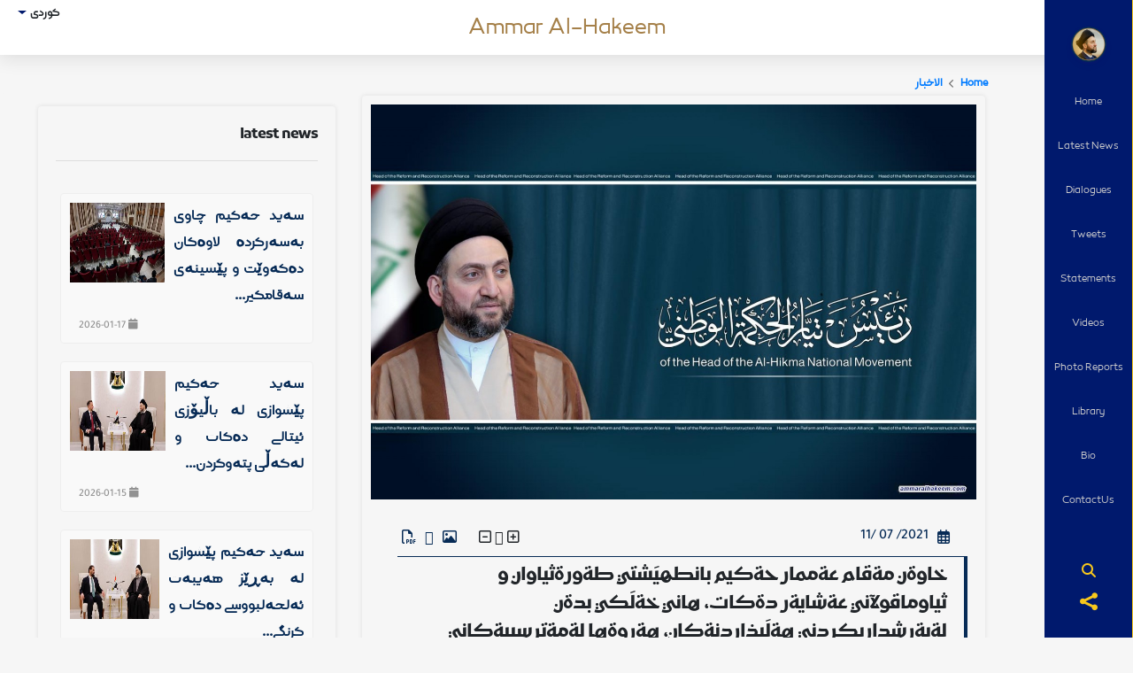

--- FILE ---
content_type: text/html; charset=UTF-8
request_url: http://ammaralhakeem.com/ku/news/14713
body_size: 11561
content:
<!DOCTYPE html>
<html lang="en" dir="rtl">

<head>
    <meta charset="utf-8">
    <title>     خاوةن مةقام عةممار حةكيم بانطهيَشتي طةورةثياوان و ثياوماقولآني عةشايةر دةكات، هاني خةلَكي بدةن لةبةرشداريكردني هةلَبذاردنةكان، هةروةها لةمةترسييةكاني بةشدارينةكردن لة دةنطدان بةئاطاهيَنانةوةي دا.-message.Client.web-title2
 </title>
    <meta http-equiv="X-UA-Compatible" content="IE=edge">
    <link rel="shortcut icon" href="http://ammaralhakeem.com/pics/favicon.ico" title="Favicon"/>
    <meta name="viewport" content="width=device-width, initial-scale=1, maximum-scale=1"/>
    <meta name="description" content="The official website of Ammar Al-Hakeem, contains news, activities and data for Ammar Al-Hakeem">
    <meta name="keyword" content=" Ammar Hakeem, Ammar, Hakeem, President, Coalition, National, National Alliance , Head of the Reform and Reconstruction Alliance">
    <meta name="apple-itunes-app" content="app-id=1316435073">
    <meta name="google-play-app" content="app-id=com.dijlah.ammar_alhakeem">
    <link rel="apple-touch-icon" href="http://ammaralhakeem.com/pics/app-icon.png">
    <link rel="android-touch-icon" href="http://ammaralhakeem.com/pics/app-icon.png"/>
    <link rel="windows-touch-icon" href="http://ammaralhakeem.com/pics/app-icon.png"/>
    <meta property="og:site_name" content="ammar alhakeem">
    <meta property="og:locale" content="ar_AR">
    <meta property="og:type" content="news" />
    <meta property="og:url" content="http://ammaralhakeem.com/ku/news/14713" />
    <meta property="og:image" content="http://ammaralhakeem.com/upload_list/source/News/1_1.jpg" />
    <meta property="og:title" content="خاوةن مةقام عةممار حةكيم بانطهيَشتي طةورةثياوان و ثياوماقولآني عةشايةر دةكات، هاني خةلَكي بدةن لةبةرشداريكردني هةلَبذاردنةكان، هةروةها لةمةترسييةكاني بةشدارينةكردن لة دةنطدان بةئاطاهيَنانةوةي دا." />
    <meta property="og:description" content="">

    <meta name="description" content="" />
    <meta property="twitter:url" content="https://twitter.com/Ammar_Alhakeem" />
    <meta name="twitter:card" content="summary">
    <meta name="twitter:title" content="خاوةن مةقام عةممار حةكيم بانطهيَشتي طةورةثياوان و ثياوماقولآني عةشايةر دةكات، هاني خةلَكي بدةن لةبةرشداريكردني هةلَبذاردنةكان، هةروةها لةمةترسييةكاني بةشدارينةكردن لة دةنطدان بةئاطاهيَنانةوةي دا.">
    <meta name="twitter:description" content="">
    <meta name="twitter:image" content="http://ammaralhakeem.com/upload_list/source/News/1_1.jpg">
    <meta name="twitter:site" content="@ammaralhakeem">
    <meta name="twitter:image:width" content="150">
    <meta name="twitter:image:height" content="150">

<!-- bootstrap styles-->

    <!-- **CSS - stylesheets** -->
    <link rel="stylesheet" type="text/css" href="http://ammaralhakeem.com/css/content-style.css"/>
    <link rel="stylesheet" type="text/css" href="http://ammaralhakeem.com/assets/bootstrap-daterangepicker/daterangepicker.css"/>
<!-- CSS @import  -->
    <link rel="stylesheet" href="http://ammaralhakeem.com/css/@import.css"/>
    <link rel="stylesheet" href="http://ammaralhakeem.com/css/jquery.fancybox.min.css"/>
            <link rel="stylesheet" href="http://ammaralhakeem.com/assets/player/build/mediaelementplayer.css" />


    <script src='https://www.google.com/recaptcha/api.js?hl=ku&lang=ku'></script>
    <script type="text/javascript">
        var APP_Lang = 'ku';
    </script>
    <script src="https://cdn.onesignal.com/sdks/OneSignalSDK.js" async="async"></script>
    <script>
        var Ammar_Alhakeem = window.Ammar_Alhakeem || [];
        Ammar_Alhakeem.push(["init", {
            appId: "f5a2485c-aa83-4653-923c-ba788bc03470", // kkkkkkkkkk
            safari_web_id: "web.onesignal.auto.49d2239d-a04e-422a-89e0-14dbda97fb4d", // kkkkkkkkkk
            autoRegister: true,
            subdomainName: 'ammaralhakeem.onesignal.com', // kkkkkkkkkk
            notifyButton: {
                enable: true,
                size: 'medium', /* One of 'small', 'medium', or 'large' */
                theme: 'inverse', /* One of 'default' (red-white) or 'inverse" (white-red) */
                position: 'bottom-left', /* Either 'bottom-left' or 'bottom-right' */
                offset: {
                    bottom: '15px',
                    left: '15px', /* Only applied if bottom-left */
                    right: '15px' /* Only applied if bottom-right */
                },
                prenotify: true, /* Show an icon with 1 unread message for first-time site visitors */
                showCredit: false,
                text: {
                    'tip.state.unsubscribed': 'اشتراك في الإشعارات بآخر المستجدات',
                    'tip.state.subscribed': "انت مشترك بالإشعارات",
                    'tip.state.blocked': "لقد قمت بحجب استلام الإشعارات",
                    'message.prenotify': 'انقر للاشتراك بالإشعارات',
                    'message.action.subscribed': "شكراً لاشتراكك !",
                    'message.action.resubscribed': "أنت مشترك في الإشعارات",
                    'message.action.unsubscribed': "لن تستقبل إشعارات مرة أخرى",
                    'dialog.main.title': 'إدارة استلام الإشعارات',
                    'dialog.main.button.subscribe': 'اشتراك',
                    'dialog.main.button.unsubscribe': 'إلغاء الاشتراك',
                    'dialog.blocked.title': 'ازالة حجب استلام الإشعارات',
                    'dialog.blocked.message': "اتبع هذه التعليمات للسماح بالإشعارات:"
                },
                colors: { // Customize the colors of the main button and dialog popup button
                    'circle.background': '#FFF',
                    'circle.foreground': '#136596',
                    'badge.background': '#FFF',
                    'badge.foreground': '#136596',
                    'badge.bordercolor': '#136596',
                    'pulse.color': '#5dbbdd',
                    'dialog.button.background.hovering': '#FFF',
                    'dialog.button.background.active': '#FFF',
                    'dialog.button.background': '#FFF',
                    'dialog.button.foreground': '#136596'
                }
            },
            promptOptions: {
                siteName: 'السيد عمار الحكيم',
                exampleNotificationTitle: 'نموذج عن الإشعار',
                exampleNotificationMessage: 'هذا نموذج عن الإشعار الذي يتم استقباله',
                exampleNotificationCaption: 'يمكنك إلغاء الإشتراك بأي وقت',
                actionMessage: 'اشترك الآن في تنبيهاتنا .. اضغط موافق ليصلك كل جديد اولا بأول',
                acceptButtonText: "موافق",
                cancelButtonText: "لا شكراً",
                showCredit: false
            },
            welcomeNotification: {
                disable: true
            },
            persistNotification: false
        }]);
        var OneSignal = Ammar_Alhakeem;
    </script>

    <style>
        #onesignal-bell-container, #onesignal-bell-container *, #onesignal-popover-container #onesignal-popover-dialog, .onesignal-reset {
            font-family: tahoma !important;
        }

        #onesignal-bell-container.onesignal-reset .onesignal-bell-launcher.onesignal-bell-launcher-md .onesignal-bell-launcher-dialog .onesignal-bell-launcher-dialog-body .push-notification {
            overflow: hidden !important;
        }

        #alrt_t {
            font-weight: bold;
            margin-bottom: 5px;
        }

    </style>


</head>

<body data-spy="scroll" data-target="#myScrollspy" class="home bg-light" style="margin:0;padding: 0;position:relative;">
    <div class="position-fixed text-left language-selector" dir="rtl" style="left:0;top:0;z-index:10">


        
        <ul class="px-3 pl-2">
            <li class="dropdown">
                <a class="dropdown-toggle text-left" data-toggle="dropdown">کوردی</a>
                <ul class="dropdown-menu">
                                        <li class="mt-0"><a href="http://ammaralhakeem.com/en" class="text-left">English</a></li>
                                        <li class="mt-0"><a href="http://ammaralhakeem.com/ar" class="text-left">العربية</a></li>
                                    </ul>
            </li>
        </ul>

    </div>






<!-- **Wrapper** -->
<div id="wrapper">
    
    
    
    
    
    
    
    
    <!-- **Header** -->
<div class="menu-toggle" id="menuToggle">
    <span></span>
</div>


<!-- **Top-Menu** -->
<div class="container">


    <!--header-left-->
    <div class="header-left" id="scrollspy">
        <!--logo-->
        <div class="logo bg-base-color">
            <a href="/ar" class="mb-0 text-white">
                <img src="http://ammaralhakeem.com/assets/new_css/img/co.png" alt="Ammar Al-Hakeem" />
            </a>
        </div>

        <!--menu-->
        <div class="main-menu" id="js-menu">
            <div class="cross bg-base-color">
                <span><i class="fas fa-times text-white"></i></span>
            </div>
            <nav class="menu" id="myScrollspy">
                <ul class="menu-nav">

                    <li class="nav-item">
                        <a class="nav-link" href="#home"
                            onclick="location.href=location.href='http://ammaralhakeem.com/ku/#home'">Home</a>
                    </li>
                    <li class="nav-item">
                        
                        <a class="nav-link" href="#blog"
                            onclick="location.href=location.href='http://ammaralhakeem.com/ku/#blog'">latest news</a>
                    </li>

                    <li class="nav-item">
                        <a class="nav-link" href="#about"
                            onclick="location.href=location.href='http://ammaralhakeem.com/ku/#about'">Dialogues</a>
                    </li>
                    <li class="nav-item">
                        <a class="nav-link" href="#about"
                            onclick="location.href=location.href='http://ammaralhakeem.com/ku/#about'">Tweets</a>
                    </li>
                    <li class="nav-item">
                        <a class="nav-link" href="#about"
                            onclick="location.href=location.href='http://ammaralhakeem.com/ku/#about'">Statements</a>
                    </li>

                    <li class="nav-item">
                        <a class="nav-link" href="#services" target="_blank"
                            onclick="ali='hashemi';location.href='http://ammaralhakeem.com/ku/#services';">Videos</a>
                    </li>

                    <li class="nav-item">
                        <a class="nav-link" href="#works"
                            onclick="location.href=location.href='http://ammaralhakeem.com/ku/#works'">Photo Reports</a>
                    </li>

                    <li class="nav-item">
                        <a class="nav-link" href="#book"
                            onclick="location.href=location.href='http://ammaralhakeem.com/ku/#book'">Library</a>
                    </li>

                    <li class="nav-item">
                        <a class="nav-link" href="#bio"
                            onclick="location.href=location.href='http://ammaralhakeem.com/ku/#bio'">Bio</a>
                    </li>

                    <li class="nav-item">
                        <a class="nav-link" href="#contact"
                            onclick="location.href=location.href='http://ammaralhakeem.com/ku/#contact'">ContactUs</a>
                    </li>
                    <li>
                        <!--social-media-->
                        <div class="social-footer-small-size d-flex d-lg-none">
                            <ul class="list-inline">
                                                                    <li>
                                        <a href="https://www.facebook.com/am.alhakeem/"><i
                                                class="fab fa-facebook-f text-dark"></i></a>
                                    </li>
                                
                                                                    <li>
                                        <a href="https://twitter.com/Ammar_Alhakeem"><i class="fab fa-x-twitter text-dark"></i></a>
                                    </li>
                                
                                                                    <li>
                                        <a href="https://instagram.com/ammar_alhakeem"><i
                                                class="fab fa-instagram text-dark"></i></a>
                                    </li>
                                
                                                                    <li>
                                        <a href="https://www.flickr.com/photos/87416272@N06/"><i class="fab fa-flickr text-dark"></i></a>
                                    </li>
                                
                                                                    <li>
                                        <a href="https://www.youtube.com/ammaralhakeemPr"><i class="fab fa-youtube text-dark"></i></a>
                                    </li>
                                
                                                                    <li>
                                        <a href="https://telegram.me/ammar_alhakeem">
                                            <i class="fab fa-telegram-plane text-dark"></i>
                                        </a>
                                    </li>
                                
                                                                    <li>
                                        <a href="https://whatsapp.com/channel/0029Va8Kpiv11ulSv08qI21K">
                                            <i class="fab fa-whatsapp text-dark"></i>
                                        </a>
                                    </li>
                                
                                                                    <li>
                                        <a href="https://www.tiktok.com/@ammar_alhakeem">
                                            <i class="fab fa-tiktok text-dark"></i>
                                        </a>
                                    </li>
                                                            </ul>
                        </div>
                    </li>
                </ul>
            </nav>
        </div>


        <div class="btn-search">
            <a href="#" data-toggle="modal" data-target="#search-modal"><i class="fas fa-search"></i></a>
        </div>
        <style>
            .btn-search {
                position: absolute;
                bottom: 65px;
                left: 0;
                right: 0;
                line-height: 1;
                text-align: center;
            }

            .btn-search i {
                color: #f8c81c
            }

            .btn-search i:hover {
                color: white;
            }
        </style>

        <!--btn-share-->
        <li>
            <a href="#" data-toggle="modal" data-target="#search-modal"><i class="fas fa-search"></i></a>
        </li>
        <div class="btn-share">
            <span class="social_share"></span>
        </div>
    </div>

    
    
    

    
    

    
    

    
    
    
    
</div>
        <header class="ammar-header">
        <div class="banner w-100" style="margin: 0;">
            <p class="text-dark Kalameh clip text-center text-center">
                Ammar Al-Hakeem
            </p>
        </div>

    </header>

                    
                
    <!-- **Breadcrumb** -->
    <div class="breadcrumb">
        <div class="breadcrumb-bg">
            <div class="rtl container">

                <a href="http://ammaralhakeem.com/ku">
                    <span> Home</span>
                </a>
                <i class="fa fa-chevron-left" style="color: rgb(115,115,115);font-size: 10px;padding: 0 7px"
                    aria-hidden="true"></i>
                                    <a
                        href="http://ammaralhakeem.com/ku/news/category/1"><span
                            class="current-crumb">الاخبار</span></a>
                
            </div>
        </div>
    </div> <!-- **Breadcrumb - End** -->
    <!-- ** Main** -->
    <div class="main-container">

        <!-- **Container** -->
        <div class="container">
            <div class="row">

                <div class="col-lg-8">
                    <div class="news">
                        <div class="main-news">
                                                                                                                                                                                <img style="width: 100%;object-fit: contain"
                                    src="http://ammaralhakeem.com/upload_list/source/News/1_1.jpg" alt="خاوةن مةقام عةممار حةكيم بانطهيَشتي طةورةثياوان و ثياوماقولآني عةشايةر دةكات، هاني خةلَكي بدةن لةبةرشداريكردني هةلَبذاردنةكان، هةروةها لةمةترسييةكاني بةشدارينةكردن لة دةنطدان بةئاطاهيَنانةوةي دا."
                                    width="656" height="259" />
                            

                            <div class="text-news">
                                <div class="news-details">
                                    <!--social-media-->
                                    <div class="time-box">
                                        <i class="fas fa-calendar-alt"></i>
                                        <p>
                                            2021/ 07
                                            /11<span>&nbsp;</span>
                                        </p>
                                    </div>
                                    <div class="d-flex">
                                        <div class="font-size-news">
                                            <span style="cursor: pointer"><i id="incfont"
                                                    class="far fa-plus-square"></i></span>
                                            <i class="fas fa-font"></i>
                                            <span style="cursor: pointer"><i id="decfont"
                                                    class="far fa-minus-square"></i></span>
                                        </div>
                                        <div class="print-box-news">
                                            <a href="http://ammaralhakeem.com/upload_list/source/News/1_1.jpg"><i
                                                    class="far fa-image"></i>
                                            </a>

                                            <a onClick="openprintwin('http://ammaralhakeem.com/ku/news/print/14713')"
                                                href="javascript:void(0)"><i class="fas fa-print"></i></a>
                                            <a
                                                href="http://ammaralhakeem.com/ku/news/pdf/14713"><i
                                                    class="fas fa-file-pdf"></i></a>
                                        </div>
                                    </div>
                                </div>
                                <div id="content">
                                    <h5>خاوةن مةقام عةممار حةكيم بانطهيَشتي طةورةثياوان و ثياوماقولآني عةشايةر دةكات، هاني خةلَكي بدةن لةبةرشداريكردني هةلَبذاردنةكان، هةروةها لةمةترسييةكاني بةشدارينةكردن لة دةنطدان بةئاطاهيَنانةوةي دا. </h5>
                                    <p>
                                        <p style="text-align:justify;"><span style="font-family:Tahoma, Geneva, sans-serif;"><strong>رؤذي ( 19-06-2021)، خاوةن مةقام عةممار حةكيم سةرؤكي هاوثةيماني هيَزةكاني دةولَةتي نيشتماني، لة ضوارضيَوةي ضالاكييةكاني ديواني بةغداد ضاوي كةوت بة ئاثؤرةيةك لة طةورةثياوان و ثياوماقولآني عةشايةرة عيَراقييةكان، لةطةلَياندا خةمي نيشتماني و واقيعي سياسي و كؤمةلآيةتي و ئابوري تاووتويَكرد و رِوونيشي كردةوة كة هةميشة ضةكي عةشايةر ضةكيَكي خؤرِاطرو  ئارِاستةكراو بووة بؤ دوذمناني عيَراق، رِوونيشي كردةوة كة دةبيَت سنوريَك بؤ بةكارهيَناني ئةو هيَزة زيادةرِؤية دابنريَت، كة هةنديَك جار بؤ بابةتي سادةشة بةكاردةهيَنريَت،  ليَثرسراويَتيشي خستة ئةستؤي ثياوماقولآن و طةورةثياواني عةشايةريي بؤ ئةم ديارة ئالآوة بة كؤمةلَطاوة، ئاماذةشيدا بةوةي كة خواني عةشايةريي هةميشة ويَستطةيةك بووة بؤ ضارةسةركردني ناكؤكييةكان و رِيَبةزيكردني تةلَةزطةكان، هةروةها نيرطةي سةلامةتي كؤمةلَطاشن. ضونكة طةورةثياواني عةشايةر سةركردةي كؤمةلَطان و كارتيَكةريشن لةسةري و لةسةريشيان، لةسةريشيانة رِيَكخستنةوةي ئاوازةكة بطيَرِنةوة بةجؤريَك لةطةلَ نةوةي كؤمةلَطاي ولآتيَكي سةقامطير بطونجيَت، بانطهيَشتيشي نويَكردةوة بؤ ثةيماني نيشتماني سياسي و عةشايةريي كة كةشيَكي ئارام بؤ وةبةرهيَناني ثرؤذة خزمةتطوزارييةكان فةراهةم بكات هةتا هةلي كاريش فةراهةم بكات و دياردةي طةشةكردن و ثيَشكةوتن لةسةر كؤمةلَطا دةربكةويَت. خاوةن مةقاميشيان جةختي كردةوة بؤ ضةسثاندني ياسا، دةولَةت ثيَويستي بة ثةردةي كؤمةلَطايي هةية، كة ئةم ثةردةي كؤمةلَطاية بةرثرسياريَتي طةورةثياواني عةشايةر و كوتلة سياسييةكان و هةموو ضالاكييةكي كؤمةلآيةتيية، كة ئةمةش لةم قؤناغةدا بؤ هانداني دةزطا ئةمنييةكان لة ضةسثاندني ياسا بةسةر هةموواندا زؤر خوازراوة، كة ئاساييشي كؤمةلَطاش لة بةرطةطرتني عةشايةرةوة دةستثيَدةكات بؤ ئةم بةرثرسياريَيتيية لةرِووبةرِووبوونةوةي كيَبةركيَكاندا. خاوةن مةقاميان ديدي خؤي نويَكردةوة كة لة قؤناغي داهاتوودا عيَراق لةبةردةم هةليَكي ميَذووييداية بؤ سةقامطيري و كؤتاييهيَنان بة قؤناغي ضةرمةسةريي و وةبةرهيَناني ئيرادةي نيَودةولَةتي و هةريَمايةتيي بؤ ئةوةي مةرجي ئةوةش  دةرهاويشتةي هةلَبذاردنة بة دةرهاويشتةيةكي هاوسةنط  بةشيَوةيةكي سةرةكي بؤ بةرذةوةندي عيَراق ليَي برِوانريَت، كة لةهةمان كاتيشدا لةسةرمانة سةرقالَيي سةرجةم ولآتة بايةخدارةكان بة كاروباريي ناوخؤيانةوة بقؤزينةوة. هةروةها خاوةن مةقاميان وتي كة ناتوانريَت ثؤزشي شكستخواردووةكان ثةسةند بكريَتت بةوةي كة هةلَبذذاردن ناتوانيَت هيض شتيَك بطؤرِيَت، ضونكة ئةمة هةرطيز لةبةرذةوةندي هاولآتيدا نيية، بةلَكو دةرِذيَتة بةرذةوةندييةكاني  ئةو هيَزانةوة كة جةماوةريَكي رِيَكخراويان هةية، بؤية لةسةر هةموو كارتيَكةريَكة كة هاني خةلَكي بدات بةشداريي فراوان و ضالاك و هؤشيارانةي لةسةر هةلَبذاردن بةجيَبهيَلَيَت". كة هيَزة سياسييةكان و جةماوةرةكةي بة بةشيَك لة كؤمةلَطا ئةذماركرد هةروةها ناشتوانريَت بازي بةسةردا بدريَت. جةختي كدةوة كة ئاساييشي هةلَبذاردن بةرثرسياريَتي طشتة، لةناويشياندا حكومةت، هةروةها بةشدارينةكردن لة هةلَبذاردندا يةكيَكة لةو مةترسييانةي كة دةتوانريَت لة قؤناغي ئاييندةدا رِووبةرِووي عيَراق ببيَتةوة، دةريخست كة قةيراني بةرِيَوةبردن ثةراويَزيَكي هاوبةشي سةرجةم كةرتة عيَراقيييةكانة، بؤية ثيَويستمان بة ضارةسةرهايةكي رِيشةيية لةسةرجةم دؤسييةكاندا لةوانةش دؤسييةي كارةبا.</strong></span></p>
                                    </p>
                                </div>
                                                                
                                                                <div class="box-share mt-35">
                                    <div>
                                        <span>Share :</span>
                                        <ul class="">
                                            <li>
                                                <a target="_blank" href="javascript:shareThis(1,'خاوةن مةقام عةممار حةكيم بانطهيَشتي طةورةثياوان و ثياوماقولآني عةشايةر دةكات، هاني خةلَكي بدةن لةبةرشداريكردني هةلَبذاردنةكان، هةروةها لةمةترسييةكاني بةشدارينةكردن لة دةنطدان بةئاطاهيَنانةوةي دا.')"
                                                    class="fb tool">
                                                    <span class="tooltip">Share via Facebook
                                                    </span><i class="fab fa-facebook-f text-dark" aria-hidden="true"></i>
                                                </a>
                                            </li>
                                            <li>
                                                <a href="javascript:shareThis(2,'خاوةن مةقام عةممار حةكيم بانطهيَشتي طةورةثياوان و ثياوماقولآني عةشايةر دةكات، هاني خةلَكي بدةن لةبةرشداريكردني هةلَبذاردنةكان، هةروةها لةمةترسييةكاني بةشدارينةكردن لة دةنطدان بةئاطاهيَنانةوةي دا.')"
                                                    class="twitter tool">
                                                    <span class="tooltip">
                                                        Share via Twitter</span>
                                                    <i class="fab fa-x-twitter text-dark" aria-hidden="true"></i>
                                                </a>
                                            </li>

                                            <li>
                                                <a href="javascript:shareThis(10,'خاوةن مةقام عةممار حةكيم بانطهيَشتي طةورةثياوان و ثياوماقولآني عةشايةر دةكات، هاني خةلَكي بدةن لةبةرشداريكردني هةلَبذاردنةكان، هةروةها لةمةترسييةكاني بةشدارينةكردن لة دةنطدان بةئاطاهيَنانةوةي دا.')"
                                                    class="what tool">
                                                    <span class="tooltip">
                                                        Share via Whatsapp</span>
                                                    <i class="fab fa-whatsapp text-dark" aria-hidden="true"></i>
                                                </a>
                                            </li>
                                            <li>
                                                <a href="javascript:shareThis(11,'خاوةن مةقام عةممار حةكيم بانطهيَشتي طةورةثياوان و ثياوماقولآني عةشايةر دةكات، هاني خةلَكي بدةن لةبةرشداريكردني هةلَبذاردنةكان، هةروةها لةمةترسييةكاني بةشدارينةكردن لة دةنطدان بةئاطاهيَنانةوةي دا.')"
                                                    class="twitter tool">
                                                    <span class="tooltip">Share via Telegram
                                                    </span>
                                                    <i class="fa fa-paper-plane" aria-hidden="true"></i>
                                                </a>
                                            </li>

                                        </ul>


                                    </div>
                                </div>
                            </div>
                        </div>
                    </div>

                    <div class="news my-5">
                        <div class="other-news">
                            <h5>Related News</h5>
                            <ul>
                                                                                                    <li>
                                        <a href="http://ammaralhakeem.com/ku/news/14716"
                                            class="align-items-start">
                                            <i class="fas fa-long-arrow-alt-left mt-1"></i>
                                            خاوةن مةقام عةممار حةكيم لة بةغداد ثيَشوازي لة بالَويَزي سودان كرد
                                        </a>
                                    </li>
                                                                    <li>
                                        <a href="http://ammaralhakeem.com/ku/news/14715"
                                            class="align-items-start">
                                            <i class="fas fa-long-arrow-alt-left mt-1"></i>
                                            خاوةن مةقام عةممار حةكيم لةطةلَ بالَويَزي توركي ثةيوةنديية دووقؤلَييةكاني تاوتويَكرد بةشيَوةيةك بةرذةوةندي و سةروةري هةردوولا بثايَزيَت
                                        </a>
                                    </li>
                                                                    <li>
                                        <a href="http://ammaralhakeem.com/ku/news/14714"
                                            class="align-items-start">
                                            <i class="fas fa-long-arrow-alt-left mt-1"></i>
                                            خاوةن مةقام لةطةلَ بالَويَزي كؤيَتيي ديمةني سياسي و ثةيوةنديية دوو قؤلَييةكاني هةردوو ولآتيان تاووتويَكرد.
                                        </a>
                                    </li>
                                                                    <li>
                                        <a href="http://ammaralhakeem.com/ku/news/14604"
                                            class="align-items-start">
                                            <i class="fas fa-long-arrow-alt-left mt-1"></i>
                                            بةرِيَز عةممار حةكيم بانطهيَشت دةكات بؤ ئاشتةوايي حةقيقي نيَوان هيَزة سياسيي و هيَزة هةلَقولآوةكاني بزاوتي تشرين
                                        </a>
                                    </li>
                                                                    <li>
                                        <a href="http://ammaralhakeem.com/ku/news/14603"
                                            class="align-items-start">
                                            <i class="fas fa-long-arrow-alt-left mt-1"></i>
                                            هاوثةيماني رِاطوزةر بؤ ثيَكهاتةكان... ئاسؤي ضارةسةرة بؤ قةيرانةكاني عيَراق  
                                        </a>
                                    </li>
                                                                    <li>
                                        <a href="http://ammaralhakeem.com/ku/news/14602"
                                            class="align-items-start">
                                            <i class="fas fa-long-arrow-alt-left mt-1"></i>
                                            بةرِيَز عةممار حةكيم لةسايةي ثةيمانيَكي كؤمةلآيةتي نويَدا جةخت لةسةر طؤرِانكاري لة قيبلةنوماي بيركردنةوةكان بؤ طؤرِيني واقيعي عيَراقي دةكاتةوة و داواي رِيَكةوتننامةيةك دةكات لةسةر ناسنامةي نيشتماني
                                        </a>
                                    </li>
                                                                    <li>
                                        <a href="http://ammaralhakeem.com/ku/news/14601"
                                            class="align-items-start">
                                            <i class="fas fa-long-arrow-alt-left mt-1"></i>
                                            بةرِيَز عةممار حةكيم ثيَشوازي لة ئةمينداري طشتي كؤمةلَطةي جيهاني ئةهلولبةيت (سلآوي خودايان لةسةر بيَت) كرد.
                                        </a>
                                    </li>
                                                                    <li>
                                        <a href="http://ammaralhakeem.com/ku/news/14600"
                                            class="align-items-start">
                                            <i class="fas fa-long-arrow-alt-left mt-1"></i>
                                            لةضاوثيَكةوتنيَكيدا لةطةلَ ثاريَزطاري صةلاحةدين... بةريَز عةممار حةكيم داوادةكات طرنطي بة ثايتةختي شارستانيَتي ئيسلامي (شاري سامةرِرِا)بدريَت و هةروةها داواشيكرد خزمةتطوزاري بة شارؤضكة و ناوضةكاني تريش ثيَشكةش بكريَت. 
                                        </a>
                                    </li>
                                                                    <li>
                                        <a href="http://ammaralhakeem.com/ku/news/14599"
                                            class="align-items-start">
                                            <i class="fas fa-long-arrow-alt-left mt-1"></i>
                                            لةئةنجامي غافلَكوذكردني فةرمان.... بةرِيَز عةممار حةكيم ضاوثيَداخشانةوة بة ثلانة ئةمنييةكان و ثشتبةستن بة ئيستراتيجيةيتي نويَي خواست
                                        </a>
                                    </li>
                                                                    <li>
                                        <a href="http://ammaralhakeem.com/ku/news/14598"
                                            class="align-items-start">
                                            <i class="fas fa-long-arrow-alt-left mt-1"></i>
                                            بةرِيَز عةممار حةكيم لةطةلَ باظلَ تالَةباني ثةرةسةندني ديمةني سياسي و هةلَبذاردني ثيَشوةختةيان تاووتويَ كرد.
                                        </a>
                                    </li>
                                
                            </ul>
                        </div>
                    </div>
                </div>
                <div class="col-lg-4">
                    <div class="news" id="sticky-news" style="overflow-y: auto">
                        <div class="head-news-title">
                            <h6>latest news</h6>
                            <hr />
                        </div>
                        <ul class="row w-100 mx-auto">
                            <!-- item -->
                                                            <li class="col-lg-12 col-md-6">
                                    <div class="cart-news">
                                        <div>
                                                                                            <img src="http://ammaralhakeem.com/upload_list/thumbs/News/2026/1/17/1/photo_2026-01-18_09-27-03.jpg"
                                                    style="margin:0; width: 150px; height: 90px"
                                                    alt="سەید حەكیم چاوی بەسەركردە لاوەكان دەكەوێت و پێشینەی سەقامگیری و گەشەپێدان باشكردنی دۆخی لاوان لە قۆناغی داهاتوو دووپات دەكاتەوە" />
                                                                                        
                                            
                                            
                                            
                                        </div>
                                        <p>
                                            <a href="http://ammaralhakeem.com/ku/news/21392"
                                                title="سەید حەكیم چاوی بەسەركردە لاوەكان دەكەوێت و پێشینەی سەقامگیری و گەشەپێدان باشكردنی دۆخی لاوان لە قۆناغی داهاتوو دووپات دەكاتەوە">
                                                سەید حەكیم چاوی بەسەركردە لاوەكان دەكەوێت و پێشینەی سەقامگیر...
                                            </a>
                                        </p>
                                        <p class="data">
                                            <i class="fa fa-calendar" aria-hidden="true"></i>
                                            2026-01-17
                                        </p>
                                    </div>
                                </li>
                                                            <li class="col-lg-12 col-md-6">
                                    <div class="cart-news">
                                        <div>
                                                                                            <img src="http://ammaralhakeem.com/upload_list/thumbs/News/2026/1/15/4/photo_2026-01-17_11-32-55.jpg"
                                                    style="margin:0; width: 150px; height: 90px"
                                                    alt="سەید حەكیم پێشوازی لە باڵیۆزی ئیتالی دەكات و لەگەڵی پتەوكردنی پەیوەندی دوو قۆڵی و سەقامگیری سیاسی عێراق و ناوچەكە تاوتوێ دەكات" />
                                                                                        
                                            
                                            
                                            
                                        </div>
                                        <p>
                                            <a href="http://ammaralhakeem.com/ku/news/21388"
                                                title="سەید حەكیم پێشوازی لە باڵیۆزی ئیتالی دەكات و لەگەڵی پتەوكردنی پەیوەندی دوو قۆڵی و سەقامگیری سیاسی عێراق و ناوچەكە تاوتوێ دەكات">
                                                سەید حەكیم پێشوازی لە باڵیۆزی ئیتالی دەكات و لەگەڵی پتەوكردن...
                                            </a>
                                        </p>
                                        <p class="data">
                                            <i class="fa fa-calendar" aria-hidden="true"></i>
                                            2026-01-15
                                        </p>
                                    </div>
                                </li>
                                                            <li class="col-lg-12 col-md-6">
                                    <div class="cart-news">
                                        <div>
                                                                                            <img src="http://ammaralhakeem.com/upload_list/thumbs/News/2026/1/11/3/photo_2026-01-12_09-49-55.jpg"
                                                    style="margin:0; width: 150px; height: 90px"
                                                    alt="سەید حەكیم پێشوازی لە بەڕێز هەیبەت ئەلحەلبووسی دەكات و گرنگی تەشریع و پابەندبوون بە شایستە دەستوورییەكان دووپات دەكاتەوە" />
                                                                                        
                                            
                                            
                                            
                                        </div>
                                        <p>
                                            <a href="http://ammaralhakeem.com/ku/news/21363"
                                                title="سەید حەكیم پێشوازی لە بەڕێز هەیبەت ئەلحەلبووسی دەكات و گرنگی تەشریع و پابەندبوون بە شایستە دەستوورییەكان دووپات دەكاتەوە">
                                                سەید حەكیم پێشوازی لە بەڕێز هەیبەت ئەلحەلبووسی دەكات و گرنگی...
                                            </a>
                                        </p>
                                        <p class="data">
                                            <i class="fa fa-calendar" aria-hidden="true"></i>
                                            2026-01-12
                                        </p>
                                    </div>
                                </li>
                                                            <li class="col-lg-12 col-md-6">
                                    <div class="cart-news">
                                        <div>
                                                                                            <img src="http://ammaralhakeem.com/upload_list/thumbs/News/2026/1/11/2/photo_2026-01-11_14-02-47.jpg"
                                                    style="margin:0; width: 150px; height: 90px"
                                                    alt="سەید حەكیم چاوی بە شاندێكی یەكێتی ئیسلامی كوردستانی دەكەوێت و پابەندبوون بە شایستەی دەستووری و باڵادەستكردنی بەرژەوەندی گشتی دووپات دەكاتەوە" />
                                                                                        
                                            
                                            
                                            
                                        </div>
                                        <p>
                                            <a href="http://ammaralhakeem.com/ku/news/21360"
                                                title="سەید حەكیم چاوی بە شاندێكی یەكێتی ئیسلامی كوردستانی دەكەوێت و پابەندبوون بە شایستەی دەستووری و باڵادەستكردنی بەرژەوەندی گشتی دووپات دەكاتەوە">
                                                سەید حەكیم چاوی بە شاندێكی یەكێتی ئیسلامی كوردستانی دەكەوێت...
                                            </a>
                                        </p>
                                        <p class="data">
                                            <i class="fa fa-calendar" aria-hidden="true"></i>
                                            2026-01-11
                                        </p>
                                    </div>
                                </li>
                                                            <li class="col-lg-12 col-md-6">
                                    <div class="cart-news">
                                        <div>
                                                                                            <img src="http://ammaralhakeem.com/upload_list/thumbs/News/2026/1/11/1/photo_2026-01-11_13-58-16.jpg"
                                                    style="margin:0; width: 150px; height: 90px"
                                                    alt="سەید حەكیم و بافل تالەبانی پابەند بوون بە شایستە دەستوورییەكان و پاراستنی سەقامگیری عێراق دووپات دەكەنەوە" />
                                                                                        
                                            
                                            
                                            
                                        </div>
                                        <p>
                                            <a href="http://ammaralhakeem.com/ku/news/21357"
                                                title="سەید حەكیم و بافل تالەبانی پابەند بوون بە شایستە دەستوورییەكان و پاراستنی سەقامگیری عێراق دووپات دەكەنەوە">
                                                سەید حەكیم و بافل تالەبانی پابەند بوون بە شایستە دەستوورییەك...
                                            </a>
                                        </p>
                                        <p class="data">
                                            <i class="fa fa-calendar" aria-hidden="true"></i>
                                            2026-01-11
                                        </p>
                                    </div>
                                </li>
                                                            <li class="col-lg-12 col-md-6">
                                    <div class="cart-news">
                                        <div>
                                                                                            <img src="http://ammaralhakeem.com/upload_list/thumbs/News/2026/1/10/2/photo_2026-01-11_09-54-24.jpg"
                                                    style="margin:0; width: 150px; height: 90px"
                                                    alt="سەید حەكیم و سەرۆكی كۆمار تەواوكردنی شایستە دەستوورییەكان و چەسپاندنی سەقامگیری سیاسی دووپات دەكەنەوە" />
                                                                                        
                                            
                                            
                                            
                                        </div>
                                        <p>
                                            <a href="http://ammaralhakeem.com/ku/news/21354"
                                                title="سەید حەكیم و سەرۆكی كۆمار تەواوكردنی شایستە دەستوورییەكان و چەسپاندنی سەقامگیری سیاسی دووپات دەكەنەوە">
                                                سەید حەكیم و سەرۆكی كۆمار تەواوكردنی شایستە دەستوورییەكان و...
                                            </a>
                                        </p>
                                        <p class="data">
                                            <i class="fa fa-calendar" aria-hidden="true"></i>
                                            2026-01-10
                                        </p>
                                    </div>
                                </li>
                                                            <li class="col-lg-12 col-md-6">
                                    <div class="cart-news">
                                        <div>
                                                                                            <img src="http://ammaralhakeem.com/upload_list/thumbs/News/2026/1/10/1/photo_2026-01-11_09-34-47.jpg"
                                                    style="margin:0; width: 150px; height: 90px"
                                                    alt="سەید حەكیم لە دیوانی بەغداد: عێراق ڕكابەرییەكانی تێپەڕكرد و پەیامەكانی چاكبوونەوەش لە سەقامگیری پابەندبوونی دەستووری بەرجەستە دەبێت" />
                                                                                        
                                            
                                            
                                            
                                        </div>
                                        <p>
                                            <a href="http://ammaralhakeem.com/ku/news/21351"
                                                title="سەید حەكیم لە دیوانی بەغداد: عێراق ڕكابەرییەكانی تێپەڕكرد و پەیامەكانی چاكبوونەوەش لە سەقامگیری پابەندبوونی دەستووری بەرجەستە دەبێت">
                                                سەید حەكیم لە دیوانی بەغداد: عێراق ڕكابەرییەكانی تێپەڕكرد و...
                                            </a>
                                        </p>
                                        <p class="data">
                                            <i class="fa fa-calendar" aria-hidden="true"></i>
                                            2026-01-10
                                        </p>
                                    </div>
                                </li>
                                                            <li class="col-lg-12 col-md-6">
                                    <div class="cart-news">
                                        <div>
                                                                                            <img src="http://ammaralhakeem.com/upload_list/thumbs/News/df_pic.jpg"
                                                    style="margin:0; width: 150px; height: 90px;object-fit: cover"
                                                    alt="سەید حەكیم چاوی بە كارگێڕی كارەكانی باڵیۆزخانەی ئەمەریكا دەكەوێت و گرنگی سەقامگیری و پابەندبوون بە كات و ساتە دەستوورییەكان دووپات دەكاتەوە" />
                                                                                        
                                            
                                            
                                            
                                        </div>
                                        <p>
                                            <a href="http://ammaralhakeem.com/ku/news/21348"
                                                title="سەید حەكیم چاوی بە كارگێڕی كارەكانی باڵیۆزخانەی ئەمەریكا دەكەوێت و گرنگی سەقامگیری و پابەندبوون بە كات و ساتە دەستوورییەكان دووپات دەكاتەوە">
                                                سەید حەكیم چاوی بە كارگێڕی كارەكانی باڵیۆزخانەی ئەمەریكا دەك...
                                            </a>
                                        </p>
                                        <p class="data">
                                            <i class="fa fa-calendar" aria-hidden="true"></i>
                                            2026-01-08
                                        </p>
                                    </div>
                                </li>
                                                            <li class="col-lg-12 col-md-6">
                                    <div class="cart-news">
                                        <div>
                                                                                            <img src="http://ammaralhakeem.com/upload_list/thumbs/News/2026/1/8/1/photo_2026-01-08_11-28-54.jpg"
                                                    style="margin:0; width: 150px; height: 90px"
                                                    alt="سەید حەكیم پێشوازی لە بالیۆزی بەریتانی دەكات و سەقامگیری عێراق و گرنگی پابەندبوون بە ڕێنماییە دەستوورییەكان دووپات دەكاتەوە" />
                                                                                        
                                            
                                            
                                            
                                        </div>
                                        <p>
                                            <a href="http://ammaralhakeem.com/ku/news/21345"
                                                title="سەید حەكیم پێشوازی لە بالیۆزی بەریتانی دەكات و سەقامگیری عێراق و گرنگی پابەندبوون بە ڕێنماییە دەستوورییەكان دووپات دەكاتەوە">
                                                سەید حەكیم پێشوازی لە بالیۆزی بەریتانی دەكات و سەقامگیری عێر...
                                            </a>
                                        </p>
                                        <p class="data">
                                            <i class="fa fa-calendar" aria-hidden="true"></i>
                                            2026-01-08
                                        </p>
                                    </div>
                                </li>
                                                            <li class="col-lg-12 col-md-6">
                                    <div class="cart-news">
                                        <div>
                                                                                            <img src="http://ammaralhakeem.com/upload_list/thumbs/News/2026/1/7/3/photo_2026-01-08_09-56-49.jpg"
                                                    style="margin:0; width: 150px; height: 90px"
                                                    alt="سەید حەكیم پێشوازی لە مەندەلاوی دەكات و هەردووكیان جەخت لەسەر یەكڕیزی چوارچێوەی هەماهەنگی و تەواوكردنی شایستە دەستوورییەكان دەكەن" />
                                                                                        
                                            
                                            
                                            
                                        </div>
                                        <p>
                                            <a href="http://ammaralhakeem.com/ku/news/21342"
                                                title="سەید حەكیم پێشوازی لە مەندەلاوی دەكات و هەردووكیان جەخت لەسەر یەكڕیزی چوارچێوەی هەماهەنگی و تەواوكردنی شایستە دەستوورییەكان دەكەن">
                                                سەید حەكیم پێشوازی لە مەندەلاوی دەكات و هەردووكیان جەخت لەسە...
                                            </a>
                                        </p>
                                        <p class="data">
                                            <i class="fa fa-calendar" aria-hidden="true"></i>
                                            2026-01-07
                                        </p>
                                    </div>
                                </li>
                            
                        </ul>
                    </div>
                </div>

            </div>
        </div>


    </div>
    <footer class="pt-30 pb-30 bg-light">
    <div class="container py-0">
        <div class="row">
            <div class="col-12">
                <p class="text-dark mb-0 text-center">
                    All Rights Reserved ـ Allows every kind of source 
                </p>
            </div>
        </div>
    </div>
</footer>

<div class="social-footer">
    <ul class="list-inline">
                    <li>
                <a href="https://www.tiktok.com/@ammar_alhakeem"><i class="fab fa-tiktok text-dark"></i></a>
            </li>
        
                    <li>
                <a href="https://www.facebook.com/am.alhakeem/"><i class="fab fa-facebook-f text-dark"></i></a>
            </li>
        
                    <li>
                <a href="https://twitter.com/Ammar_Alhakeem"><i class="fab fa-x-twitter text-dark"></i></a>
            </li>
        
                    <li>
                <a href="https://instagram.com/ammar_alhakeem"><i class="fab fa-instagram text-dark"></i></a>
            </li>
        
                    <li>
                <a href="https://www.flickr.com/photos/87416272@N06/"><i class="fab fa-flickr text-dark"></i></a>
            </li>
        
                    <li>
                <a href="https://www.youtube.com/ammaralhakeemPr"><i class="fab fa-youtube text-dark"></i></a>
            </li>
        
                    <li>
                <a href="https://telegram.me/ammar_alhakeem"><i class="fab fa-telegram-plane text-dark"></i></a>
            </li>
        
                    <li>
                <a href="https://whatsapp.com/channel/0029Va8Kpiv11ulSv08qI21K"><i class="fab fa-whatsapp text-dark"></i></a>
            </li>
        
        <li>
            <div class="column one-third last hidden-xs hidden-sm" data-toggle="popover"
                data-content="Select Date" data-trigger="hover" data-placement="right"
                style="margin-top: 25px;">
                <div class="datebox" id="reservation2">
                    <a href="javascript:void(0);" class="small" title="archive_news" data-date-format="yyyy-mm-dd"><i
                            class="far fa-folder-open"></i> </a>
                </div>

            </div>
            
        </li>

    </ul>

</div>


<!-- Modal Search -->
<div class="modal fade" id="search-modal" role="dialog" aria-labelledby="exampleModalLabel" aria-hidden="true">
    <div class="modal-dialog" role="document">
        <div class="modal-content">
            <div class="modal-header">
                <h5 class="modal-title" id="exampleModalLabel">Search</h5>
                <button type="button" class="close" data-dismiss="modal" aria-label="Close">
                    <span aria-hidden="true">&times;</span>
                </button>
            </div>

            <div class="tabs">
                <div class="tabs__buttons Kalameh" style="font-size:1.3rem">
                    <div class="tabs__btn">Normal Search</div>
                    <div class="tabs__btn">Advanced Search</div>
                </div>
                <div class="tabs__content">
                    <div class="tabs__page">
                        <form action="http://ammaralhakeem.com/ku/search" method="post" id="searchform">
                            <div class="modal-body">

                                <input type="hidden" name="_token" value="bRSZzEvhGeFDfPtMmwotuMzWTB5ewCIplGx7Oekz">
                                <div class="form-group">
                                    <input name="sw" type="text" placeholder="" class="form-control ltr" />
                                </div>

                                <div class="form-group mb-0 text-center">
                                    <input type="hidden" name="s_type" value="advanced">
                                    <input type="hidden" name="page" value="1">
                                    <input type="hidden" name="table" value="news">
                                    <input type="hidden" name="title" value="1">
                                    <input type="hidden" name="text" value="1">
                                    <input type="submit" value="Search"
                                        class="btn btn-primary" />
                                </div>

                            </div>
                        </form>
                    </div>
                    <div class="tabs__page">
                        <form action="http://ammaralhakeem.com/ku/search" method="post" id="searchform">
                            <div class="modal-body">

                                <input type="hidden" name="_token" value="bRSZzEvhGeFDfPtMmwotuMzWTB5ewCIplGx7Oekz">
                                <div class="form-group">
                                    <input name="sw" type="text" placeholder="" class="form-control ltr" />
                                </div>
                                <div class="form-group">
                                    <input type="checkbox" checked name="title" value="1">
                                    Title
                                    <input type="checkbox" checked name="text" value="1">
                                    Message
                                </div>
                                <div class="form-group" style="position: relative">
                                    <select id="Categories_Box" class="form-control" name="multi_category[]"
                                        multiple="multiple">
                                        <option value="107" style="padding-right:0px" class="" selected> هەواڵەكان</option><option value="108" style="padding-right:0px" class="" selected> پەیامەكان</option><option value="109" style="padding-right:0px" class="" selected> ڕاپۆرتە وێنەدارەكان</option>1
                                    </select>
                                </div>
                                <div class="form-group rtl">
                                    <input id="reservation" name="range_date" type="text"
                                        class="form-control rtl" />
                                </div>
                                <div class="form-group mb-0 text-center">
                                    <input type="hidden" name="s_type" value="advanced">
                                    <input type="hidden" name="page" value="1">
                                    <input type="hidden" name="table" value="news">
                                    <input type="submit" value="Search"
                                        class="btn btn-primary" />
                                </div>

                            </div>
                        </form>
                    </div>
                </div>
            </div>


        </div>
    </div>
</div>
<script type="text/javascript">
    // tabs

    if (document.querySelector(".tabs")) {
        const tabs = document.querySelectorAll(".tabs");

        tabs.forEach((tab) => {
            const tabBtns = tab.querySelectorAll(".tabs__btn");
            const tabPages = tab.querySelectorAll(".tabs__page");

            tabBtns[0].classList.add("active");
            tabPages[0].classList.add("active");

            tabBtns.forEach((btn, index) => {
                btn.addEventListener("click", () => {
                    tabBtns.forEach((btn) => {
                        btn.classList.remove("active");
                    });
                    tabPages.forEach((page) => {
                        page.classList.remove("active");
                    });
                    btn.classList.add("active");
                    tabPages[index].classList.add("active");
                });
            });
        });
    }
</script>
</div>


<script src="http://ammaralhakeem.com/js/jquery.min.js"></script>
<script type="text/javascript" src="http://ammaralhakeem.com/js/bootstrap-multiselect.js"></script>


<script src="http://ammaralhakeem.com/js/bootstrap.bundle.js"></script>

<!-- JS Plugins  -->


<script type="text/javascript" src="http://ammaralhakeem.com/js/swiper-bundle.min.js"></script>
<script type="text/javascript" src="http://ammaralhakeem.com/assets/bootstrap-daterangepicker/moment.js"></script>
<script type="text/javascript" src="http://ammaralhakeem.com/assets/bootstrap-daterangepicker/daterangepicker.js"></script>
<!-- JS Plugins  -->
<script type="text/javascript" src="http://ammaralhakeem.com/js/jquery.animatedheadline.min.js"></script>
<script type="text/javascript" src="http://ammaralhakeem.com/js/jquery.fancybox.min.js"></script>
<script type="text/javascript" src="http://ammaralhakeem.com/js/jquery.magnific-popup.min.js"></script>
<script type="text/javascript" src="http://ammaralhakeem.com/js/ajax-contact.js"></script>
<script type="text/javascript" src="http://ammaralhakeem.com/js/owl.carousel.min.js"></script>
<script type="text/javascript" src="http://ammaralhakeem.com/js/main.js"></script>



<script type="text/javascript">

    $('#reservation2').daterangepicker(
        {
            "showDropdowns": true,
            "linkedCalendars": false,
            "autoUpdateInput": false,
            "showCustomRangeLabel": false,

            "opens": "left",
            "drops": "up",
            "locale": {
                "format": "YYYY/MM/DD",
                "applyLabel": "Apply",
                "cancelLabel": "Cancel",
                "fromLabel": "From",
                "toLabel": "To",
                "direction": "ltr"
            }
        }).on('apply.daterangepicker', function (ev, picker) {
        window.location = 'http://ammaralhakeem.com/ku/news/archive/' + picker.startDate.format('YYYY-MM-DD') + "/" + picker.endDate.format('YYYY-MM-DD');

    });
    $('#reservation').daterangepicker(
        {
            "showDropdowns": true,
            "linkedCalendars": false,
            "autoUpdateInput": true,
            "showCustomRangeLabel": false,
            "startDate": '2026/01/19',
            "endDate": '2026/02/05',
            "direction": "ltr",
            "drops": "down",
            "locale": {
                "format": "YYYY/MM/DD",
                "applyLabel": "Apply",
                "cancelLabel": "Cancel",
                "fromLabel": "From",
                "toLabel": "To",
                "direction": " ltr "
            }

        });
</script>





        
            
                
                
                
                
                
                
                
            
        
    






<script type="text/javascript">
    $(document).ready(function () {
        $('#Categories_Box').multiselect({
            includeSelectAllOption: true,
            enableFiltering: true,
            nonSelectedText: 'No choice',
            nSelectedText: 'Selected Group',
            allSelectedText: 'Select All',
            filterPlaceholder: 'Search',
            selectAllText: 'Select All'
        });
    });
</script>

    <script type="text/javascript">
        function fontchanger() {
            $('#incfont').click(function() {
                var cursize = $('#content').css('font-size');
                $('#content').css('font-size', function(i, value) {
                    return parseInt(value) + 1;
                });
                $('#fader').val(parseInt($('#fader').val()) + 1);
                $('#fader').trigger('change');
                if (cursize >= "30px") {
                    $('#content').css('font-size', cursize);
                    $('#content strong').css('font-size', cursize);
                }
            });
            $('#decfont').click(function() {
                var cursize = $('#content').css('font-size');
                $('#content').css('font-size', function(i, value) {
                    return parseInt(value) - 1;
                });
                $('#fader').val(parseInt($('#fader').val()) - 1);
                $('#fader').trigger('change');
                if (cursize <= "12px") {
                    $('#content').css('font-size', cursize);
                    $('#content strong').css('font-size', cursize);

                }
            });

        }

        fontchanger();
    </script>
    <script type="text/javascript" src="http://ammaralhakeem.com/assets/player/build/mediaelement-and-player.min.js"></script>
    <script>
        $(document).ready(function(e) {
            $('video,audio').mediaelementplayer();
        });
    </script>
    <script>
        document.querySelector("#content").addEventListener('copy', function() {
            addLink('Read more on the link');
        });
    </script>

<script defer src="https://static.cloudflareinsights.com/beacon.min.js/vcd15cbe7772f49c399c6a5babf22c1241717689176015" integrity="sha512-ZpsOmlRQV6y907TI0dKBHq9Md29nnaEIPlkf84rnaERnq6zvWvPUqr2ft8M1aS28oN72PdrCzSjY4U6VaAw1EQ==" data-cf-beacon='{"version":"2024.11.0","token":"3bd0c10406064890a212b9529c22d4e5","r":1,"server_timing":{"name":{"cfCacheStatus":true,"cfEdge":true,"cfExtPri":true,"cfL4":true,"cfOrigin":true,"cfSpeedBrain":true},"location_startswith":null}}' crossorigin="anonymous"></script>
</body>
</html>


--- FILE ---
content_type: text/css
request_url: http://ammaralhakeem.com/css/@import.css
body_size: 285
content:
@import "bootstrap.min.css";
@import "_variables.css";
@import "fonts.css";
@import "swiper-bundle.min.css";
@import "all.min.css";
@import "elegant-font-icons.css";
@import "bookShelf.css";
@import "bootstrap-multiselect.css";

@import "jquery.animatedheadline.css";
@import "magnific-popup.css";
@import "owl.carousel.css";
@import url("https://fonts.googleapis.com/css?family=Poppins:300,400,500,600,700,800,900&amp;display=swap");
@import url("https://fonts.googleapis.com/css?family=Muli:300,400,500,600,700,800,900&amp;display=swap");
@import "main.css?v2";
@import "style.css";
@import "responsive.css";


--- FILE ---
content_type: text/css
request_url: http://ammaralhakeem.com/css/_variables.css
body_size: 145
content:
:root {
  --_blueOpacity: rgb(0, 25, 109, 0.25);
  --_darkBlue: #00196d;
  --_yellow: #f8c81c;
  --_lightGray: #cccccc;
  --_white: #ffffff;
}


--- FILE ---
content_type: text/css
request_url: http://ammaralhakeem.com/css/fonts.css
body_size: 501
content:
@font-face {
  font-family: "Kalameh";
  src: url("../fonts/Kalameh-Regular.eot"); /* IE9 Compat Modes */
  src: url("../fonts/Kalameh-Regular.eot?#iefix") format("embedded-opentype"),
    /* IE6-IE8 */ url("../fonts/Kalameh-Regular.woff2") format("woff2"),
    /* Super Modern Browsers */ url("../fonts/Kalameh-Regular.woff")
      format("woff"),
    /* Pretty Modern Browsers */ url("../fonts/Kalameh-Regular.ttf")
      format("truetype"),
    /* Safari, Android, iOS */ url("../fonts/Kalameh-Regular.svg#Kalameh")
      format("svg"); /* Legacy iOS */
}
@font-face {
  font-family: "Tajawal";
  src: url("../fonts/Tajawal-Medium.eot"); /* IE9 Compat Modes */
  src: url("../fonts/Tajawal-Medium.eot?#iefix") format("embedded-opentype"),
    /* IE6-IE8 */ url("../fonts/Tajawal-Medium.woff2") format("woff2"),
    /* Super Modern Browsers */ url("../fonts/Tajawal-Medium.woff")
      format("woff"),
    /* Pretty Modern Browsers */ url("../fonts/Tajawal-Medium.ttf")
      format("truetype"),
    /* Safari, Android, iOS */ url("../fonts/Tajawal-Medium.svg#Tajawal")
      format("svg"); /* Legacy iOS */
}
@font-face {
    font-family: "Kufam";
    src: url("../fonts/Kufam-Bold.eot"); /* IE9 Compat Modes */
    src: url("../fonts/Kufam-Bold.eot?#iefix") format("embedded-opentype"),
      /* IE6-IE8 */ url("../fonts/Kufam-Bold.woff2") format("woff2"),
      /* Super Modern Browsers */ url("../fonts/Kufam-Bold.woff")
        format("woff"),
      /* Pretty Modern Browsers */ url("../fonts/Kufam-Bold.ttf")
        format("truetype"),
      /* Safari, Android, iOS */ url("../fonts/Kufam-Bold.svg#Kufam")
        format("svg"); /* Legacy iOS */
  }
h1,
h2,
h3,
h4,
h5,
h6 {
  font-family: "Kufam" !important;
  letter-spacing: -1px;
}
p,
input,
textarea,
small,button {
  font-family: "Tajawal" !important;
}
a {
  font-family: "Kalameh" !important;
  font-weight: 700;
}
.Kalameh {
  font-family: "Kalameh" !important;
}
.Tajawal {
  font-family: "Tajawal" !important;
}
.Kufam {
  font-family: "Kufam" !important;
}


--- FILE ---
content_type: text/css
request_url: http://ammaralhakeem.com/css/bookShelf.css
body_size: 2516
content:
/* =============================================
			Best Selling Book Style	Start			
============================================= */
.tg-bestsellingbooksslider .owl-nav {
    right: 0;
    top: -86px;
    width: auto;
    float: none;
    position: absolute;
  }
  .tg-bestsellingbooks,
  .tg-bestsellingbooks .item {
    width: 100%;
    float: left;
  }
  .tg-bestsellingbooks .item .tg-postbook {
    padding: 15px 0 0;
  }
  .tg-postbook {
    width: 100%;
    float: left;
  }
  .tg-featureimg {
    margin: 0;
    width: 100%;
    float: left;
    overflow: hidden;
    position: relative;
    display: flex;
    justify-content: center;
  }
  .tg-bookimg {
    width: 70%;
    float: left;
    position: relative;
    transition: 0.5s !important;
  }
  .tg-frontcover {
    z-index: 2;
    width: 97%;
    float: left;
    position: relative;
  }
  .tg-frontcover:before {
    top: 0;
    left: 0;
    z-index: 3;
    content: "";
    width: 100%;
    height: 100%;
    position: absolute;
    background: -moz-linear-gradient(
      left,
      rgba(0, 0, 0, 0) 8%,
      rgba(0, 0, 0, 0.1) 5%,
      rgba(0, 0, 0, 0) 13%
    );
    background: -webkit-linear-gradient(
      left,
      rgba(0, 0, 0, 0) 8%,
      rgba(0, 0, 0, 0.1) 5%,
      rgba(0, 0, 0, 0) 13%
    );
    background: linear-gradient(
      to right,
      rgba(0, 0, 0, 0) 8%,
      rgba(0, 0, 0, 0.1) 5%,
      rgba(0, 0, 0, 0) 13%
    );
    filter: progid:DXImageTransform.Microsoft.gradient( startColorstr='#00000000', endColorstr='#00000000',GradientType=1 );
  }
  .tg-backcover {
    top: 2%;
    left: 0;
    z-index: 1;
    width: 100%;
    height: 96%;
    overflow: hidden;
    background: #000;
    position: absolute;
    transition: 0.5s;
  }
  .tg-backcover img {
    opacity: 0.6;
    display: block;
  }
  .tg-backcover:after {
    top: 4%;
    right: 4px;
    z-index: 2;
    width: 20px;
    height: 92%;
    content: "";
    position: absolute;
    background: url("../img/books/bookpattren.png") no-repeat;
    -webkit-background-size: 100% 100%;
    -moz-background-size: 100% 100%;
    -ms-background-size: 100% 100%;
    -o-background-size: 100% 100%;
    background-size: 100% 100%;
  }
  .tg-bookimg img {
    width: 100%;
    height: auto;
    display: block;
    transform: rotateY(180deg);
    -webkit-transform: rotateY(180deg);
  }
  .tg-postbook .tg-bookimg {
    -webkit-transform-style: preserve-3d;
    -moz-transform-style: preserve-3d;
    -ms-transform-style: preserve-3d;
    -o-transform-style: preserve-3d;
    transform-style: preserve-3d;
    -webkit-transform: perspective(1000px) rotateY(180deg) rotateZ(0deg);
    -moz-transform: perspective(1000px) rotateY(180deg) rotateZ(0deg);
    -ms-transform: perspective(1000px) rotateY(180deg) rotateZ(0deg);
    -o-transform: perspective(1000px) rotateY(180deg) rotateZ(0deg);
    transform: perspective(1000px) rotateY(180deg) rotateZ(0deg);
  }
  .tg-postbook .tg-featureimg {
    padding: 9px 13px 9px 0;
  }
  .tg-postbook:hover .tg-bookimg {
    -webkit-transform-style: preserve-3d;
    -moz-transform-style: preserve-3d;
    -ms-transform-style: preserve-3d;
    -o-transform-style: preserve-3d;
    transform-style: preserve-3d;
    -webkit-transform: perspective(1500px) rotateY(225deg) rotateZ(0deg);
    -moz-transform: perspective(1500px) rotateY(225deg) rotateZ(0deg);
    -ms-transform: perspective(1500px) rotateY(225deg) rotateZ(0deg);
    -o-transform: perspective(1500px) rotateY(225deg) rotateZ(0deg);
    transform: perspective(1500px) rotateY(225deg) rotateZ(0deg);
  }
  .tg-postbook:hover .tg-backcover {
    left: 17px;
  }
  .tg-featureimg .tg-btnaddtowishlist {
    bottom: 35%;
    left: 0;
    opacity: 0;
    z-index: 4;
    width: 85%;
    margin: 0 0 -17px;
    visibility: hidden;
    position: absolute;
  }
  .tg-postbook:hover .tg-btnaddtowishlist {
    opacity: 1;
    bottom: 50%;
    visibility: visible;
  }
  .tg-postbookcontent {
    width: 100%;
    float: left;
    padding: 15px 0 0;
  }
  .tg-bookscategories {
    width: 100%;
    float: left;
    margin: 0 0 20px;
    font-size: 13px;
    line-height: 13px;
    list-style: none;
    padding: 0 0 8px;
    color: #2a5687;
    text-align: center;
  }
  .tg-bookscategories li {
    float: left;
    position: relative;
    padding: 0 2px 0 8px;
    line-height: inherit;
    list-style-type: none;
  }
  .tg-bookscategories li:first-child {
    padding-left: 0;
  }
  .tg-bookscategories li + li:before {
    left: 0;
    bottom: 0;
    content: ",";
    color: inherit;
    position: absolute;
    font-size: inherit;
    line-height: inherit;
  }
  .tg-bookscategories li a {
    color: #666;
    display: block;
  }
  .tg-themetagbox {
    width: 100%;
    float: left;
    margin: 0 0 8px;
    min-height: 16px;
  }
  .tg-themetag {
    float: left;
    color: #fff;
    padding: 0 5px;
    font-size: 10px;
    line-height: 16px;
    position: relative;
    text-transform: uppercase;
    border-radius: 4px 0 0 4px;
  }
  .tg-themetag:before {
    top: 0;
    width: 0;
    height: 0;
    left: 100%;
    content: "";
    position: absolute;
    border-left: 5px solid;
    border-top: 8px solid transparent !important;
    border-bottom: 8px solid transparent !important;
  }
  .tg-booktitle {
    width: 100%;
    float: left;
    padding: 0 0 20px;
  }
  .tg-booktitle h3 {
    margin: 0;
    font-size: 16px;
    font-weight: 500;
    line-height: 19px;
  }
  .tg-bookwriter {
    width: 100%;
    float: left;
    font-size: 13px;
    line-height: 13px;
    padding: 0 0 6px;
  }
  .tg-bookwriter a {
    color: #666;
  }
  .tg-bestsellingbooks .tg-postbookcontent .tg-stars {
    float: left;
    margin: 0 0 20px;
  }
  .tg-bookprice {
    width: 100%;
    float: left;
  }
  .tg-bookprice ins,
  .tg-bookprice del {
    float: left;
    font: 500 18px/18px "Work Sans", Arial, Helvetica, sans-serif;
  }
  .tg-bookprice del {
    color: #666;
    font-size: 13px;
    padding-left: 10px;
  }
  .tg-postbookcontent .tg-btn {
    width: 100%;
    margin: 20px 0 0;
  }
  .tg-postbook.tg-notag .tg-postbookcontent .tg-btn {
    margin: 44px 0 0;
  }
  .tg-postbook {
    display: flex !important;
    flex-direction: column !important;
    align-items: center !important;
    -webkit-transition: all 300ms ease-in-out;
    -moz-transition: all 300ms ease-in-out;
    -ms-transition: all 300ms ease-in-out;
    -o-transition: all 300ms ease-in-out;
    transition: all 300ms ease-in-out;
  }
  /* =============================================
              Picked By Authores					
  ============================================= */
  .tg-pickedbyauthorslider .item {
    width: 100%;
    float: left;
    padding: 0 15px;
  }
  .tg-pickedbyauthorslider .owl-nav {
    top: -86px;
    right: 15px;
    width: auto;
    float: none;
    position: absolute;
  }
  .tg-pickedbyauthor {
    width: 100%;
    float: left;
  }
  .tg-pickedbyauthor .tg-postbook {
    margin: 15px 0;
    position: relative;
    background: #f7f7f7;
    padding: 0 30px 30px;
    border-bottom: 3px solid #f7f7f7;
  }
  .tg-pickedbyauthor .tg-featureimg {
    padding: 30px 50px;
    border-bottom: 1px solid #dbdbdb;
  }
  .tg-pickedbyauthor .tg-featureimg .tg-bookimg {
    margin: 0;
  }
  .tg-pickedbyauthor .tg-postbook .tg-bookimg:before {
    top: 0;
    z-index: 4;
    left: -10px;
    content: "";
    width: 10px;
    height: 100%;
    background: red;
    position: absolute;
  }
  .tg-pickedbyauthor .tg-postbook:hover .tg-featureimg {
    padding: 30px 20%;
  }
  .tg-pickedbyauthor .tg-postbookcontent {
    text-align: center;
  }
  .tg-pickedbyauthor .tg-postbookcontent .tg-btn {
    width: auto;
    float: none;
  }
  .tg-pickedbyauthor .tg-postbook:hover {
    background: #fff;
    -webkit-box-shadow: 0 0 10px 2px rgba(0, 0, 0, 0.2);
    box-shadow: 0 0 10px 2px rgba(0, 0, 0, 0.2);
  }
  .tg-pickedbyauthor .tg-postbook:hover .tg-bookimg {
    margin: 14px 0 14px -46px;
    -webkit-transform-origin: 0 0;
    -moz-transform-origin: 0 0;
    -ms-transform-origin: 0 0;
    -o-transform-origin: 0 0;
    transform-origin: 0 0;
    -webkit-transform-style: preserve-3d;
    -moz-transform-style: preserve-3d;
    -ms-transform-style: preserve-3d;
    -o-transform-style: preserve-3d;
    transform-style: preserve-3d;
    -webkit-transform: perspective(3000px) rotateY(80deg) rotateZ(3deg);
    -moz-transform: perspective(3000px) rotateY(80deg) rotateZ(3deg);
    -ms-transform: perspective(3000px) rotateY(80deg) rotateZ(3deg);
    -o-transform: perspective(3000px) rotateY(80deg) rotateZ(3deg);
    transform: perspective(3000px) rotateY(80deg) rotateZ(3deg);
  }
  .tg-pickedbyauthor .tg-postbook:hover .tg-bookimg:before {
  }
  .tg-pickedbyauthor .tg-backcover,
  .tg-pickedbyauthor .tg-backcover:after {
    display: none;
  }
  .tg-hovercontent {
    top: 0;
    left: 0;
    z-index: 2;
    width: 100%;
    height: 100%;
    position: absolute;
    padding: 30px 0 30px 60px;
    -webkit-box-align: center;
    -ms-flex-align: center;
    align-items: center;
    display: -webkit-box;
    display: -ms-flexbox;
    display: flex;
    -webkit-box-orient: vertical;
    justify-content: center;
    -webkit-box-pack: center;
    -ms-flex-pack: center;
    -webkit-box-direction: normal;
    -ms-flex-direction: column;
    flex-direction: column;
  }
  .tg-bookpage,
  .tg-bookcategory,
  .tg-hovercontent .tg-bookprice,
  .tg-ratingbox {
    width: 100%;
    float: left;
    opacity: 0;
    position: relative;
    visibility: hidden;
    font: 500 16px/20px "Work Sans", Arial, Helvetica, sans-serif;
  }
  .tg-hovercontent .tg-description {
    left: 70%;
    opacity: 0;
    visibility: hidden;
    position: relative;
  }
  .tg-hovercontent .tg-description p {
    overflow: hidden;
    display: -webkit-box;
    -webkit-line-clamp: 3;
    -webkit-box-orient: vertical;
  }
  .tg-bookpage {
    left: 80%;
  }
  .tg-bookcategory {
    left: 90%;
  }
  .tg-hovercontent .tg-bookprice {
    left: 100%;
  }
  .tg-ratingbox {
    left: 110%;
  }
  .tg-bookcategory {
    padding: 5px 0;
  }
  .tg-ratingbox {
    padding: 8px 0 0;
  }
  .tg-ratingbox .tg-stars {
    margin: 0;
    float: left;
  }
  .tg-pickedbyauthor .tg-postbook:hover .tg-hovercontent .tg-description,
  .tg-pickedbyauthor .tg-postbook:hover .tg-bookpage,
  .tg-pickedbyauthor .tg-postbook:hover .tg-bookcategory,
  .tg-pickedbyauthor .tg-postbook:hover .tg-hovercontent .tg-bookprice,
  .tg-pickedbyauthor .tg-postbook:hover .tg-ratingbox {
    left: 0;
    opacity: 1;
    visibility: visible;
  }
  .tg-productdetail .tg-postbook .tg-postbookcontent .tg-btn {
    padding: 0;
    margin: 10px 0 0;
  }
  .tg-productdetail .tg-postbook .tg-postbookcontent .tg-btnaddtowishlist {
    padding: 0;
    width: 100%;
    margin: 10px 0 0;
    border-radius: 5px;
  }
  .tg-productgrid .tg-postbook .tg-postbookcontent .tg-btn {
    width: auto;
    margin: 20px auto 0;
  }
  .tg-productgrid .tg-postbook {
    min-height: 536px;
  }
  /* =============================================
              Product Detail Style				
  ============================================= */
  .tg-productdetail {
    width: 100%;
    float: left;
  }
  .tg-productdetail .tg-postbook {
    padding: 0;
  }
  .tg-productdetail .tg-postbook .tg-featureimg {
    padding: 20px;
    background: #f7f7f7;
  }
  .tg-productdetail .tg-postbook .tg-bookprice {
    padding: 0 0 14px 20px;
  }
  .tg-productdetail .tg-postbook .tg-bookprice ins {
    color: #484848;
    font-size: 30px;
    line-height: 25px;
  }
  .tg-productdetail .tg-postbook .tg-bookprice del {
    font-size: 20px;
    line-height: 22px;
    padding-left: 5px;
  }
  .tg-productdetail .tg-postbook .tg-bookprice del,
  .tg-productdetail .tg-postbook .tg-bookprice ins {
    float: none;
    display: inline-block;
    vertical-align: bottom;
  }
  .tg-productdetail .tg-postbookcontent {
    padding: 15px 0 0 0;
  }
  .tg-productdetail .tg-postbookcontent .tg-bookwriter {
    padding: 0 0 30px 20px;
  }
  .tg-relatedbooks .tg-postbook:hover .tg-featureimg {
    padding: 9px 13px 9px 0;
  }
  .tg-relatedbooks .tg-postbook .tg-featureimg {
    padding: 0;
    background: none;
  }
  .tg-relatedbooks .tg-postbook .tg-bookwriter {
    padding: 0 0 6px;
  }
  .tg-relatedbooks .tg-postbook .tg-bookprice {
    padding: 0 0 20px;
  }
  .tg-relatedbooks .tg-postbook .tg-bookprice ins {
    font-size: 18px;
    line-height: 18px;
  }
  .tg-relatedbooks .tg-postbook .tg-bookprice del {
    font-size: 13px;
    line-height: 16px;
  }
  .tg-relatedbooks .tg-postbook .tg-postbookcontent .tg-btn {
    width: auto;
    padding: 0 25px;
  }
  .tg-relatedbooks .tg-postbook .tg-postbookcontent .tg-btn i,
  .tg-relatedbooks .tg-postbook .tg-postbookcontent .tg-btn em {
    float: none;
  }
  .tg-authorcontentdetail .tg-sectionhead {
    margin: 0 0 30px;
    padding: 0 0 30px;
  }
  .tg-authorcontentdetail .tg-socialicons {
    float: right;
    text-align: right;
  }
  .tg-authorcontentdetail .tg-description p {
    margin: 0 0 25px;
  }
  .tg-booksfromauthor {
    width: 100%;
    float: left;
  }
  .tg-booksfromauthor .tg-postbook {
    min-height: 530px;
  }
  .tg-booksfromauthor .tg-postbook .tg-postbookcontent .tg-stars {
    margin: 0 0 20px;
  }
  .tg-booksfromauthor .tg-sectionhead {
    margin: 0 0 15px;
    padding: 0 0 27px;
  }
  .tg-booksfromauthor .tg-sectionhead h2 {
    font-size: 22px;
    font-weight: 500;
    line-height: 20px;
  }
  .tg-booksfromauthor .tg-postbook .tg-btn {
    padding: 0;
  }
  .tg-booksfromauthor .tg-postbook .tg-btn i,
  .tg-booksfromauthor .tg-postbook .tg-btn em {
    float: none;
  }
  .tg-postbook:hover .tg-bookimg {
    -webkit-transform-style: preserve-3d;
    -moz-transform-style: preserve-3d;
    -ms-transform-style: preserve-3d;
    -o-transform-style: preserve-3d;
    transform-style: preserve-3d;
    -webkit-transform: perspective(1500px) rotateY(225deg) rotateZ(0deg);
    -moz-transform: perspective(1500px) rotateY(225deg) rotateZ(0deg);
    -ms-transform: perspective(1500px) rotateY(225deg) rotateZ(0deg);
    -o-transform: perspective(1500px) rotateY(225deg) rotateZ(0deg);
    transform: perspective(1500px) rotateY(225deg) rotateZ(0deg);
  }
  .tg-postbook:hover .tg-backcover {
    left: 17px;
  }
  .tg-featureimg .tg-btnaddtowishlist {
    bottom: 35%;
    left: 0;
    opacity: 0;
    z-index: 4;
    width: 85%;
    margin: 0 0 -17px;
    visibility: hidden;
    position: absolute;
  }
  .tg-postbook:hover .tg-btnaddtowishlist {
    opacity: 1;
    bottom: 50%;
    visibility: visible;
  }
  .tg-pickedbyauthor .tg-postbook:hover .tg-featureimg {
    padding: 30px 20%;
  }
  .tg-pickedbyauthor .tg-postbookcontent {
    text-align: center;
  }
  .tg-pickedbyauthor .tg-postbookcontent .tg-btn {
    width: auto;
    float: none;
  }
  .tg-pickedbyauthor .tg-postbook:hover {
    background: #fff;
    -webkit-box-shadow: 0 0 10px 2px rgba(0, 0, 0, 0.2);
    box-shadow: 0 0 10px 2px rgba(0, 0, 0, 0.2);
  }
  .tg-pickedbyauthor .tg-postbook:hover .tg-bookimg {
    margin: 14px 0 14px -46px;
    -webkit-transform-origin: 0 0;
    -moz-transform-origin: 0 0;
    -ms-transform-origin: 0 0;
    -o-transform-origin: 0 0;
    transform-origin: 0 0;
    -webkit-transform-style: preserve-3d;
    -moz-transform-style: preserve-3d;
    -ms-transform-style: preserve-3d;
    -o-transform-style: preserve-3d;
    transform-style: preserve-3d;
    -webkit-transform: perspective(3000px) rotateY(80deg) rotateZ(3deg);
    -moz-transform: perspective(3000px) rotateY(80deg) rotateZ(3deg);
    -ms-transform: perspective(3000px) rotateY(80deg) rotateZ(3deg);
    -o-transform: perspective(3000px) rotateY(80deg) rotateZ(3deg);
    transform: perspective(3000px) rotateY(80deg) rotateZ(3deg);
  }
  .tg-pickedbyauthor .tg-postbook:hover .tg-hovercontent .tg-description,
  .tg-pickedbyauthor .tg-postbook:hover .tg-bookpage,
  .tg-pickedbyauthor .tg-postbook:hover .tg-bookcategory,
  .tg-pickedbyauthor .tg-postbook:hover .tg-hovercontent .tg-bookprice,
  .tg-pickedbyauthor .tg-postbook:hover .tg-ratingbox {
    left: 0;
    opacity: 1;
    visibility: visible;
  }
  .tg-relatedbooks .tg-postbook:hover .tg-featureimg {
    padding: 9px 13px 9px 0 !important;
  }
  .tp-BookTitle {
    color: var(--_darkBlue) !important;
    width: 100%;
    padding: 5px 15px;
    border-radius: 5px;
    font-size: 15px;
  }
  .tp-postbookNoHover {
    pointer-events: none;
  }
  /* =============================================
              Best Selling Book Style	End			
  ============================================= */

--- FILE ---
content_type: text/css
request_url: http://ammaralhakeem.com/css/bootstrap-multiselect.css
body_size: 643
content:
.multiselect{font:15px Kalameh; text-align:right;background-color:#FFF;color:#777;border: solid 1px #ccc;}.multiselect-container{position:absolute;list-style-type:none;margin:0;padding:0;right:0; left:auto !important;border: solid 1px #ccc !important;overflow-y:auto; overflow-x:hidden;max-height:400px!important;min-width:300px !important}.multiselect-container input{height:32px;margin:0!important}.multiselect-container .input-group .form-control{float:right}.multiselect-container .input-group-addon{padding:5px 25px 5px 10px}.multiselect-container .input-group{margin:5px}.multiselect-container>li{padding:0}.multiselect-container>li>a.multiselect-all label{font-weight:700;font:15px Kalameh}.multiselect-container>li.active>a label{color:#FFF}.multiselect-container>li.multiselect-group label{margin:0;font:15px Kalameh;display:inline-block;padding:3px 20px;height:100%;font-weight:700}.multiselect-container>li.multiselect-group-clickable label{cursor:pointer;font:15px Kalameh}.multiselect-container>li>a{padding:0;font:15px Kalameh}.multiselect-container>li>a{ padding: 5px!important;}.multiselect-container>li>a>label{margin:0;height:100%;font:15px Kalameh;cursor:pointer;font-weight:400;padding:0 0px 3px}.multiselect-container>li>a>label.radio,.multiselect-container>li>a>label.checkbox{margin:0}.multiselect-container>li>a>label>input[type=checkbox]{margin-top:25px;padding-top:15px;opacity:1;vertical-align:middle}.filter .btn{padding:6px 9px}.btn-group>.btn-group:nth-child(2)>.multiselect.btn{border-top-left-radius:4px;border-bottom-left-radius:4px}.form-inline .multiselect-container label.checkbox,.form-inline .multiselect-container label.radio{padding:3px 20px 3px 40px}.form-inline .multiselect-container li a label.checkbox input[type=checkbox],.form-inline .multiselect-container li a label.radio input[type=radio]{margin-left:-20px;margin-right:0}



--- FILE ---
content_type: text/css
request_url: http://ammaralhakeem.com/css/main.css?v2
body_size: 6920
content:
/* -----------------------------------------------
				CSS Styles
--------------------------------------------------

    Template Name: Mariam - Personal Portfolio Template

--------------------------------------------------

Table of Content

	- Global
	- Header Left
	- Menu
	- Home
	- About
	- Services
	- Works
    - Testimonials
    - Blog
	- Contact
	- Preloader
	- Responsive


----------------------------------- */
/* -----------------------------------
		 Global
----------------------------------- */

* {
  margin: 0;
  padding: 0;
  font-family: inherit;
  outline: none !important;
  list-style: none !important;
  text-decoration: none !important;
}

*:after,
*:before {
  -webkit-box-sizing: border-box;
  box-sizing: border-box;
  padding: 0;
  margin: 0;
}

html {
  scroll-behavior: smooth;
  overflow-x: hidden;
}

body {
  font-family: "Muli", sans-serif;
  background-color: #ffffff;
  /* overflow-x: hidden; */
}

h1,
h2,
h3,
h4,
h5,
h6 {
  font-family: "Poppins", sans-serif;
  font-weight: 600;
  line-height: 1.618;
}

h1 {
  font-size: 40px;
}

h2 {
  font-size: 32px;
}

h3 {
  font-size: 28px;
}

h4 {
  font-size: 24px;
}

h5 {
  font-size: 20px;
}

h6 {
  font-size: 16px;
}

a {
  outline: none !important;
  -webkit-transition: all 0.5s ease;
  transition: all 0.5s ease;
}

a:hover,
a:focus {
  text-decoration: none;
}

.base-color {
  color: var(--_darkBlue) !important;
}

.bg-base-color {
  background-color: var(--_darkBlue);
}

.font-w-600 {
  font-weight: 600;
}

.font-w-700 {
  font-weight: 700;
}

.max-width-450 {
  max-width: 450px;
}

.full-width {
  width: auto;
}

img {
  max-width: 100%;
  height: auto;
}

ul {
  margin-bottom: 0;
}

.list-inline li {
  display: inline-block;
}

.list-inline li a i {
  color: #a58049;
}

.main {
  height: 100%;
  margin-right: 0px;
  -webkit-transition: all 0.5s ease;
  transition: all 0.5s ease;
  text-align: right;
}
.fa-chevron-left {
  color: rgb(115, 115, 115);
  font-size: 13px;
  padding: 10px;
}
.main-container {
  padding-right: 95px;
}

.breadcrumb {
  padding-bottom: 0px;
  background-color: #f6f6f6;
  text-align: right;

  display: flex;
  justify-content: flex-start;
  padding-right: 105px;
  margin: 4.1em 0 0 0;
}
.breadcrumb-bg div {
  display: flex;

  align-items: center;
  padding: 0;
}
.breadcrumb-bg {
  width: 100%;
}
.breadcrumb .container {
}
.section {
  padding: 0px 0;
}

.section-title {
  position: relative;
  padding-left: 15px;
  z-index: 1;
}

.section-title::before {
  position: absolute;
  content: "";
  right: -17px;
  top: 42px;
  width: 1px;
  height: 400px;
  background-color: #a58049;
}

.section-title:after {
  position: absolute;
  content: "";
  right: -30px;
  top: 0px;
  width: 30px;
  height: 30px;
  background-color: #a58049;
  border-radius: 50%;
  z-index: -1;
}

.section-title h2 {
  text-transform: capitalize;
  font-weight: 700;
}

.section-title p {
  text-transform: capitalize;
}

.social-footer {
  direction: ltr;
  display: none;
  position: fixed;
  bottom: 25px;
  right: 100px;
  z-index: 99;
  margin: 0 10px;
  text-align: center;
  background-color: transparent;
  -webkit-transition: all 0.5s ease-in-out;
  transition: all 0.5s ease-in-out;
}

.social-footer ul li:not(:last-child) {
  padding-right: 15px;
}

.social-footer i {
  font-size: 16px;
}

.social-footer i:hover {
  color: #a58049;
}

.social-footer.active {
  display: block;
}

.social-footer a {
  width: 30px;
  height: 30px;
  background-color: #ffffff;
  border-radius: 50%;
  text-align: center;
  margin: auto;
  display: inline-block;
  -webkit-transition: all 0.7s ease;
  transition: all 0.7s ease;
  -webkit-box-shadow: 0px 5px 20px 0px rgba(69, 67, 96, 0.1);
  box-shadow: 0px 5px 20px 0px rgba(69, 67, 96, 0.1);
}

.social-footer a i:hover {
  color: #a58049 !important;
}

.social-footer a i {
  line-height: 30px;
  text-align: center;
}

/* ---------- Buttons ---------  */
.btn-custom {
  cursor: pointer;
  display: -webkit-inline-box;
  display: -ms-inline-flexbox;
  display: inline-flex;
  text-align: center;
  white-space: nowrap;
  vertical-align: middle;
  position: relative;
  background-color: var(--_darkBlue);
  line-height: 24px;
  border: 0;
  color: #a58049 !important;
  font-size: 16px;
  font-weight: 500;
  padding: 10px 24px;
  text-transform: capitalize;
  border-radius: 5px;
  z-index: 1;
  -webkit-transition: all 0.3s ease;
  transition: all 0.3s ease;
  direction: ltr;
}

.btn-custom i {
  margin-right: 8px;
}

.btn-custom .arrow_right {
  margin-top: 6px;
  margin-right: 5px;
}

.btn-custom::after {
  position: absolute;
  content: "";
  left: 0px;
  top: 0px;
  width: 100%;
  height: 100%;
  background-color: #343a40;
  z-index: -1;
  -webkit-transform-origin: center;
  transform-origin: center;
  -webkit-transform: scale(0);
  transform: scale(0);
  border-radius: 5px;
  -webkit-transition: all 0.3s ease;
  transition: all 0.3s ease;
}

.btn-custom:hover::after,
.btn-custom:focus::after {
  -webkit-transform: scale(1);
  transform: scale(1);
}

.btn-custom:hover,
.btn-custom:focus {
  color: #ffffff;
  outline: none;
}

/* ---------- Custom Margin Top --------- */
.mt-0 {
  margin-top: 0px !important;
}

.mt-5 {
  margin-top: 5px !important;
}

.mt-10 {
  margin-top: 10px !important;
}

.mt-15 {
  margin-top: 15px !important;
}

.mt-20 {
  margin-top: 20px !important;
}

.mt-25 {
  margin-top: 25px !important;
}

.mt-30 {
  margin-top: 30px !important;
}

.mt-35 {
  margin-top: 35px !important;
}

.mt-40 {
  margin-top: 40px !important;
}

.mt-45 {
  margin-top: 45px !important;
}

.mt-50 {
  margin-top: 50px !important;
}

.mt-55 {
  margin-top: 55px !important;
}

.mt-60 {
  margin-top: 60px !important;
}

.mt-65 {
  margin-top: 65px !important;
}

.mt-70 {
  margin-top: 70px !important;
}

.mt-75 {
  margin-top: 75px !important;
}

.mt-80 {
  margin-top: 80px !important;
}

.mt-85 {
  margin-top: 85px !important;
}

.mt-90 {
  margin-top: 90px !important;
}

.mt-95 {
  margin-top: 95px !important;
}

.mt-100 {
  margin-top: 100px !important;
}

/* Custom Margin Bottom */
.mb-0 {
  margin-bottom: 0px !important;
}

.mb-5 {
  margin-bottom: 5px !important;
}

.mb-10 {
  margin-bottom: 10px !important;
}

.mb-15 {
  margin-bottom: 15px !important;
}

.mb-20 {
  margin-bottom: 20px !important;
}

.mb-25 {
  margin-bottom: 25px !important;
}

.mb-30 {
  margin-bottom: 30px !important;
}

.mb-35 {
  margin-bottom: 35px !important;
}

.mb-40 {
  margin-bottom: 40px !important;
}

.mb-45 {
  margin-bottom: 45px !important;
}

.mb-50 {
  margin-bottom: 50px !important;
}

.mb-55 {
  margin-bottom: 55px !important;
}

.mb-60 {
  margin-bottom: 60px !important;
}

.mb-65 {
  margin-bottom: 65px !important;
}

.mb-70 {
  margin-bottom: 70px !important;
}

.mb-75 {
  margin-bottom: 75px !important;
}

.mb-80 {
  margin-bottom: 80px !important;
}

.mb-85 {
  margin-bottom: 85px !important;
}

.mb-90 {
  margin-bottom: 90px !important;
}

.mb-95 {
  margin-bottom: 95px !important;
}

.mb-100 {
  margin-bottom: 100px !important;
}

/* Custom Padding top */
.pt-0 {
  padding-top: 0px !important;
}

.pt-5 {
  padding-top: 5px !important;
}

.pt-10 {
  padding-top: 10px !important;
}

.pt-15 {
  padding-top: 15px !important;
}

.pt-20 {
  padding-top: 20px !important;
}

.pt-25 {
  padding-top: 25px !important;
}

.pt-30 {
  padding-top: 30px !important;
}

.pt-35 {
  padding-top: 35px !important;
}

.pt-40 {
  padding-top: 40px !important;
}

.pt-45 {
  padding-top: 45px !important;
}

.pt-50 {
  padding-top: 50px !important;
}

.pt-55 {
  padding-top: 55px !important;
}

.pt-60 {
  padding-top: 60px !important;
}

.pt-65 {
  padding-top: 65px !important;
}

.pt-70 {
  padding-top: 70px !important;
}

.pt-75 {
  padding-top: 75px !important;
}

.pt-80 {
  padding-top: 80px !important;
}

.pt-85 {
  padding-top: 85px !important;
}

.pt-90 {
  padding-top: 90px !important;
}

.pt-95 {
  padding-top: 95px !important;
}

.pt-100 {
  padding-top: 100px !important;
}

/* Custom Padding top */
.pb-0 {
  padding-bottom: 0px !important;
}

.pb-5 {
  padding-bottom: 5px !important;
}

.pb-10 {
  padding-bottom: 10px !important;
}

.pb-15 {
  padding-bottom: 15px !important;
}

.pb-20 {
  padding-bottom: 20px !important;
}

.pb-25 {
  padding-bottom: 25px !important;
}

.pb-30 {
  padding-bottom: 30px !important;
}

.pb-35 {
  padding-bottom: 35px !important;
}

.pb-40 {
  padding-bottom: 40px !important;
}

.pb-45 {
  padding-bottom: 45px !important;
}

.pb-50 {
  padding-bottom: 50px !important;
}

.pb-55 {
  padding-bottom: 55px !important;
}

.pb-60 {
  padding-bottom: 60px !important;
}

.pb-65 {
  padding-bottom: 65px !important;
}

.pb-70 {
  padding-bottom: 70px !important;
}

.pb-75 {
  padding-bottom: 75px !important;
}

.pb-80 {
  padding-bottom: 80px !important;
}

.pb-85 {
  padding-bottom: 85px !important;
}

.pb-90 {
  padding-bottom: 90px !important;
}

.pb-95 {
  padding-bottom: 95px !important;
}

.pb-100 {
  padding-bottom: 100px !important;
}

/* -----------------------------------
		    Header Left
----------------------------------- */
.header-left {
  position: fixed;
  width: 100px;
  height: 100vh;
  background-color: var(--_darkBlue);
  border-right: 1px solid var(--_yellow);
  z-index: 999;
  -webkit-transition: all 0.5s ease;
  transition: all 0.5s ease;
  right: 0;
  top: 0;
}

.logo {
  position: absolute;
  top: 30px;
  left: 0;
  right: 0;
  text-align: center;
  border-radius: 50%;
  width: 40px;
  height: 40px;
  margin: auto;
  -webkit-box-shadow: 0 4px 6px -1px var(--_blueOpacity),
    0 2px 4px -1px rgba(242, 30, 78, 0.06);
  box-shadow: 0 4px 6px -1px var(--_blueOpacity),
    0 2px 4px -1px rgba(242, 30, 78, 0.06);
}

.logo a {
  font-weight: 500;
  font-family: "Poppins", sans-serif;
  font-size: 18px;
  line-height: 40px;
  text-align: center;
}

.btn-share {
  position: absolute;
  bottom: 30px;
  left: 0;
  right: 0;
  line-height: 1;
  text-align: center;
}

.btn-share span {
  font-size: 20px;
  color: var(--_yellow);
  cursor: pointer;
}
.btn-share span:hover {
  color: var(--_white);
}

/* -----------------------------------
		Menu
----------------------------------- */
.main-menu {
  /* position: fixed;
  -webkit-transform-origin: left top;
  transform-origin: left top; */
  /* -webkit-transform: rotate(-90deg) translateX(-100%); */
  /* transform: rotate(-90deg) translateX(-100%); */
  width: 100%;
  height: 100%;
}

.main-menu .cross {
  display: none;
  width: 35px;
  height: 35px;
  text-align: center;
  border-radius: 50%;
  position: absolute;
  right: 35px;
  top: 35px;
}

.main-menu .cross i {
  line-height: 35px;
}

.main-menu .menu {
  display: flex;
  flex-direction: column;
  height: 100%;
}

.main-menu .menu .menu-nav {
  /* transform: rotate(90deg); */
  margin: -2px auto 0 auto;
  height: 100%;
  display: flex;
  flex-direction: column;
  margin-top: 90px;
}

.nav-link {
  /* float: right; */
  height: 100%;
  line-height: 50px;
  padding: 0px;
  text-align: center;
  color: var(--_lightGray);
  font-size: 16px;
  font-weight: 500;
  position: relative;
  text-transform: capitalize;
  -webkit-transition: all 0.5s ease;
  transition: all 0.5s ease;
}

.nav-link.active,
.nav-link:focus,
.nav-link:hover {
  color: var(--_yellow) !important;
  -webkit-transition: all 0.5s ease;
  transition: all 0.5s ease;
}

.nav-link:hover:after,
.nav-link.active:after {
  position: absolute;
  content: "";
  left: 0px;
  top: auto;
  width: 6px;
  height: 6px;
  background-color: var(--_darkBlue);
  right: 0;
  bottom: 30px;
  border-radius: 50%;
  text-align: center;
  margin: auto;
}

.menu-toggle {
  right: 40px;
  top: 14px;
  z-index: 999;
  text-align: center;
  position: fixed;
  width: 35px;
  height: 35px;
  display: none;
  background-color: var(--_darkBlue);
  border-radius: 50%;
}

.menu-toggle span {
  width: 5px;
  height: 5px;
  background-color: #a58049;
  display: block;
  position: absolute;
  top: 15px;
  left: 15px;
  border-radius: 50%;
}

.menu-toggle span:after,
.menu-toggle span:before {
  height: 5px;
  width: 5px;
  background-color: #a58049;
  position: absolute;
  content: "";
  display: block;
  border-radius: 50%;
}

.menu-toggle span:after {
  bottom: -9px;
}

.menu-toggle span:before {
  top: -9px;
}

.ammar-header {
  padding: 5px;
  box-shadow: 1px 2px 20px 2px rgba(0, 0, 0, 0.1);
  position: fixed;
  top: 0;
  left: 0;
  width: 100%;
  z-index: 5;
  background: #fff;
}

.ammar-header p {
  margin: 0;
}

/* ------------------------------
		 Home
------------------------------ */
.home {
  background-size: contain;
  background-repeat: no-repeat;
  background-position: 20% center;
  padding-left: 40px;
  padding-right: 40px;
  /*padding-left: 100px;*/
}

.home .social-home {
  position: absolute;
  top: 85vh;
  left: 55vw;
}

.home .social-home ul li {
  padding-right: 15px;
}

.home .social-home i {
  font-size: 16px;
}

.home .social-home i:hover {
  color: var(--_darkBlue);
}

.home .banner h6 {
  font-weight: 400;
  letter-spacing: 1px;
}

.banner p {
  font-weight: 400;
  font-size: 35px;
  color: #a58049 !important;
}

.home .banner h1 {
  font-weight: 800;
  color: #072b56 !important;
  font-size: 50px;
}

.home .banner h1.cd-headline {
  font-size: 40px;
  font-weight: 800;
}

.home .banner h1.cd-headline.clip span {
  padding: 0;
}

.home .banner h1.cd-headline .cd-words-wrapper b {
  font-weight: 800;
}

.home .banner h1.cd-headline .cd-words-wrapper:after {
  background-color: transparent;
}

.my-info {
  width: 100%;
  display: -webkit-box;
  display: -ms-flexbox;
  display: flex;
  position: absolute;
  bottom: 30px;
  text-align: right;
  justify-content: flex-end;
}

.my-info .item {
  padding-right: 30px;
}

.my-info .item p:last-child {
  font-size: 15px;
}

/* ------------------------------
		 About
------------------------------ */
.about .hero {
  border: 1px solid #f8f9fa;
  padding: 6px;
  border-radius: 5px;
}

.about .hero img {
  border-radius: 5px;
}

.about .details .info {
  display: inline-block;
  width: 100%;
}

.about .details .info li {
  margin-bottom: 10px;
  width: 50%;
  float: left;
}

.about .features .item {
  padding: 24px 20px 20px 20px;
  text-align: center;
  margin-bottom: 30px;
  background-color: #f8f9fa;
  border-radius: 5px;
}

.about .features .item .icon i {
  font-size: 25px;
}

.about .timeline {
  background-color: #ffffff;
  border-radius: 5px;
  padding: 30px;
  height: 660px;
  /* margin-bottom: 30px; */
  -webkit-box-shadow: 0px 5px 20px 0px rgba(69, 67, 96, 0.1);
  box-shadow: 0px 5px 20px 0px rgba(69, 67, 96, 0.1);
}

.about .timeline .item {
  position: relative;
  padding: 0;
  border-radius: 5px;
}

.about .timeline .item::after {
  position: absolute;
  content: "";
  right: -6px;
  top: 6px;
  width: 13px;
  height: 13px;
  background-color: var(--_darkBlue);
  border-radius: 50%;
}

.about .timeline .item .content {
  padding: 0px 20px 50px 0px;
  border-right: 1px solid var(--_darkBlue);
}

.about .timeline .item .content h6 {
  text-transform: capitalize;
  font-weight: 500;
}

.about .timeline .item:last-child .content {
  padding-bottom: 0;
}

/* ------------------------------
		. Services
------------------------------ */

.services {
  /* width: max-content; */
  margin: 0 auto;
}

.services .item {
  padding: 30px;
  margin-bottom: 30px;
  text-align: center;
  border-radius: 5px;
  background-color: #f8f9fa;
  -webkit-transition: all 0.7s ease;
  transition: all 0.7s ease;
  background-position: center;
  background-size: cover;
  background-repeat: no-repeat;
  position: relative;
  z-index: 0;
}
.services .item::before {
  content: " ";
  width: 100%;
  height: 100%;
  position: absolute;
  left: 0;
  top: 0;
  background-color: rgba(0, 0, 0, 0.5);
  z-index: -1;
}
.services .item:hover {
  -webkit-transform: translateY(-10px);
  transform: translateY(-10px);
  background-color: #ffffff;
  -webkit-box-shadow: 0px 5px 20px 0px rgba(69, 67, 96, 0.1);
  box-shadow: 0px 5px 20px 0px rgba(69, 67, 96, 0.1);
}

.services .item:hover .circle {
  border: 1px solid var(--_darkBlue);
  background-color: var(--_blueOpacity);
  color: var(--_white);
}

.services .item .circle {
  width: 80px;
  height: 80px;
  background-color: transparent;
  border-radius: 50%;
  text-align: center;
  margin: auto;
  border: 1px solid var(--_white);
  -webkit-transition: all 0.5s ease;
  transition: all 0.5s ease;
  display: flex;
  justify-content: center;
  align-items: center;
}

.services .item .circle i {
  line-height: 80px;
  color: var(--_white);
  font-weight: 700;
}

/* ------------------------------
		 Works
------------------------------ */
.works .item {
  direction: ltr;
  margin-bottom: 30px;
  border-radius: 5px;
  -webkit-box-shadow: 0px 5px 20px 0px rgba(69, 67, 96, 0.1);
  box-shadow: 0px 5px 20px 0px rgba(69, 67, 96, 0.1);
}

.works .item .image {
  position: relative;
  overflow: hidden;
}

.works .item .image img {
  -webkit-transition: all 0.6s ease;
  transition: all 0.6s ease;
}

.works .item .image .overly {
  opacity: 0;
  position: absolute;
  width: 100%;
  height: 100%;
  top: 0;
  left: 0;
  display: -webkit-box;
  display: -ms-flexbox;
  display: flex;
  -webkit-box-align: center;
  -ms-flex-align: center;
  align-items: center;
  -webkit-box-pack: center;
  -ms-flex-pack: center;
  justify-content: center;
  -webkit-transition: all 0.7s ease;
  transition: all 0.7s ease;
}

.works .item .image .overly .view-work {
  color: #ffffff;
  border: 1px solid #ffffff;
  padding: 6px 16px;
  border-radius: 5px;
}

.works .item .image:hover img {
  -webkit-transform: scale(1.2);
  transform: scale(1.2);
}

.works .item .image:hover .overly {
  background-color: rgba(34, 34, 34, 0.5);
  opacity: 1;
}

.works .item .details {
  padding: 20px;
  direction: rtl;
}

.works .item .details i {
  color: var(--_darkBlue);
}

/* ------------------------------
		Testimonials
------------------------------ */
.testimonials .owl-carousel {
  width: 100%;
  margin-bottom: 30px;
}

.testimonials .item .image {
  position: relative;
  z-index: 1;
}

.testimonials .item .image img {
  width: 70px;
  height: 70px;
  max-width: 100px;
  border-radius: 50%;
  z-index: 1;
}

.testimonials .item .image:after {
  position: absolute;
  content: "";
  left: -5px;
  top: -5px;
  width: 80px;
  height: 80px;
  border: 1px solid var(--_darkBlue);
  z-index: -1;
  border-radius: 50%;
  background-color: #ffffff;
}

.testimonials .item .content {
  padding: 30px;
  padding-left: 70px;
  margin-left: -40px;
  z-index: -1;
  background-color: #f8f9fa;
  border-radius: 5px;
}

.testimonials .item .content .icon {
  font-size: 30px;
  color: var(--_darkBlue);
}

.testimonials .item .content .author {
  position: relative;
  padding-left: 10px;
}

.testimonials .item .content .author:after {
  position: absolute;
  content: "";
  left: 0px;
  top: 2px;
  width: 3px;
  height: 20px;
  background-color: var(--_darkBlue);
}

.testimonials .item .content .author .dot {
  margin: 2px 10px;
  width: 5px;
  height: 5px;
  border-radius: 50%;
  background-color: #929292;
  display: -webkit-inline-box;
  display: -ms-inline-flexbox;
  display: inline-flex;
}

.testimonials .owl-dots {
  text-align: center;
}

.testimonials .owl-dot span {
  display: block;
  width: 10px;
  height: 10px;
  background-color: #eee;
  margin: 0 6px;
  border-radius: 50%;
  -webkit-transition: all 0.5s ease;
  transition: all 0.5s ease;
}

.testimonials .owl-dot.active span {
  background-color: var(--_darkBlue);
}

.testimonials .owl-stage-outer {
  padding-bottom: 30px;
}

/* ---------------------------------
		Blog
--------------------------------- */

.container {
  max-width: 1250px;
  padding: 2px 0;
}

.pagination {
  display: flex;
  justify-content: center;
  direction: rtl;
  border-radius: 100%;
  margin: 10px 0;
}
.pagination .page-item {
  padding: 0 6px;
}

.pagination .page-item a {
  border-radius: 100% !important;
  display: flex;
  justify-content: center;
  align-items: center;
  width: 35px;
  height: 35px;
  color: #072b56;
}

/* neeeeeeeeeeews */
.news {
  box-shadow: 0px 0px 5px #ddd;
  border-radius: 4px;
  padding: 10px;
}

#sticky-news {
  position: sticky;
  top: 120px;
}

.main-news picture img {
  margin-top: -30px;
  margin-bottom: 5px;
  border-radius: 15px;
  box-shadow: 0 0 15px 1px rgba(0, 0, 0, 0.1);
}

.news-details {
  padding: 10px 0;
  margin: 0 20px;
  display: flex;
  align-items: center;
  justify-content: space-between;
}

.news-details i {
  font-weight: normal;
}

.news-details .time-box p {
  margin: 0;
  padding: 0;
  padding-right: 10px;
}

.news-details .time-box,
.print-box-news {
  display: flex;
  justify-content: center;
  align-items: center;
  color: #072b56;
}

.font-size-news {
  margin-left: 20px;
}

.font-size-news a {
  color: #072b56;
}

.print-box-news a {
  padding: 0 5px;
  display: flex;
}

.print-box-news a i {
  color: #072b56;
}

.text-news {
  position: relative;
  text-align: right;
  padding: 20px 10px;
}

.text-news h5 {
  margin-left: 20px;
  padding: 5px 20px;
  border-top: 1px solid #072b56;
  border-right: 4px solid #072b56;
}

/*.text-news p {*/
/*  padding-top: 20px;*/
/*}*/

.box-share div {
  display: flex;
  justify-content: space-between;
  align-items: center;
  background-color: #f8f8f8;
  border: 1px solid #dbdbdb;
  padding: 0 20px;
}
.box-share span {
  font: 15px Tajawal;
}
.box-share ul {
  display: flex;
}

.box-share ul li {
  width: 30px;
  height: 30px;
  display: flex;
  justify-content: center;
  align-items: center;
  padding: 5px 3px 0;
  background-color: rgba(255, 255, 255, 0.8);
}

.box-share ul li:hover {
  background-color: #a58049;
}

.box-share ul li a {
  width: 100%;

  text-align: center;
}

.box-share ul li a i {
  color: #072b56 !important;
}

.other-news {
  text-align: right;
  padding: 10px;
}

.other-news ul li {
  padding: 5px 0;
  font-size: 19px;
  white-space: nowrap;
  overflow: hidden;
  text-overflow: ellipsis;
}

.swiper-pagination {
  z-index: 4 !important;
}

.other-news ul li a {
  display: flex;
  /* align-items: center; */
  color: #a58049;
}

.other-news ul li i {
  color: #072b56;
  margin-left: 10px;
}

.other-news h5 {
  position: relative;
  border-bottom: 2px solid #ececec;
  color: #072b56;
}

.other-news h5::after {
  content: "";
  position: absolute;
  width: 70px;
  height: 2px;
  right: 0;
  top: 32px;
  background-color: #072b56;
}

.other-news h5::before {
  content: "";
  position: absolute;
  right: 0;
  top: 32px;
  width: 0;
  height: 0;
  border-style: solid;
  border-width: 0 8px 8px 0;
  border-color: transparent #072b56 transparent transparent;
}

.main-news p {
  direction: rtl;
  text-align: justify;
}

.head-news-title {
  padding: 10px;
  text-align: right;
}

.cart-news {
  position: relative;
  direction: ltr;
  display: grid;
  grid-template-columns: auto auto;
  background-color: #f9f9f9;
  border-radius: 4px;
  padding: 10px;
  margin: 10px 0;
  border: 1px solid #eee;
}

.cart-news p {
  width: 100%;
  text-align: justify;
  margin-bottom: 5px;
  direction: rtl;
  padding-left: 10px;
}

.cart-news .data {
  color: #929292;
  font-size: 12px;
  margin: 0;
  text-align: left;
  margin-top: 5px;
}

.cart-news p a {
  font-size: 20px;
  color: #072b56;
}

.cart-news p a:hover {
  color: #a58049;
  transition: 0.3;
}

.cart-news > div:first-child {
  overflow: hidden;
  width: 100%;
}
.cart-news img {
  width: 100%;
  /*height: 100%;*/
  transition: all 0.6s ease;
}

.cart-news img:hover {
  transform: scale(1.15);
}

.more-link {
  text-align: right;
}

.more-link span a {
  font-size: 21px;
  color: #a58049;
  text-transform: capitalize;
  font-weight: 700;
}

.title {
  text-align: right;
  padding: 20px 0;
}

.navigation {
  display: flex;
  justify-content: center;
  direction: ltr;
}

.title span {
  text-transform: capitalize;
  font-weight: 700;
  color: #072b56;
  display: flex;
  align-items: center;
  direction: rtl;
  justify-content: flex-start;
}
.news-img-swiper {
  overflow: hidden;
}
.text-news .news-img {
  width: 100%;
  display: flex;
}
.logo-swiper img {
  width: 100%;
  height: 100%;
  max-height: 700px;
  max-width: 700px;
  margin-top: -40px;
}
.logo-swiper .swiper-slide {
  display: flex;
  align-items: center;
  justify-content: center;
}
.header-title {
  direction: ltr;
}
.text-news .news-img img {
  width: 100%;
  height: 100%;
  cursor: zoom-in;
}
.news-img-swiper .swiper-pagination {
  bottom: 90px !important;
}
.news-img-swiper .swiper-pagination .swiper-pagination-bullet-active {
  background-color: #072b56;
}
.ammar-video {
  position: unset;
  width: 100%;
  height: 100%;
  box-shadow: 0 0 3px #999;
  margin-top: -25px;
  border-radius: 8px;
}

.download-box-news a {
  display: flex;
  justify-content: center;
  align-items: center;
  width: 35px;
  height: 35px;
  background-color: #fff;
  border-radius: 100%;
  box-shadow: 0 0 2px rgb(0, 0, 0, 0.2);
  margin: 0 5px;
}
.download-box-news a:hover {
  box-shadow: 0 0 15px 2px rgb(0, 0, 0, 0.2);
}

.download-box-news a:hover i {
  transition: 0.3s;
  color: #a58049;
}

.download-box-news a i {
  color: rgb(7, 43, 86);
}

.download-box-news span {
  margin: 0 10px;
}

/* .title span::after {
  content: " ";
  position: absolute;
  width: 30px;
  height: 30px;
  right: -40px;
  border-radius: 100%;
  background-color: #a58049;
} */

.blog {
  position: relative;
  width: 100%;
  margin: 0 auto;
}

.blog .container {
  position: relative;

  /* margin-right: 100px; */
}

.blog .item {
  position: relative;
  margin-bottom: 30px;
  -webkit-transition: all 0.5s ease;
  transition: all 0.5s ease;
  text-align: right;
}

.right-line-side {
  position: relative;
}

.right-line-side::before {
  content: " ";
  position: absolute;
  width: 1px;
  height: calc(100% + 40px);
  top: -20px;
  right: -19px;
  background-color: #a58049;
}
.right-line-side::after {
  content: " ";
  position: absolute;
  width: 25px;
  height: 25px;
  right: -31px;
  border-radius: 100%;
  background-color: #a58049;
  top: -60px;
}

.blog .item:hover {
  -webkit-transform: translateY(-10px);
  transform: translateY(-10px);
}

.blog .item .content {
  position: relative;
  margin: -50px 20px auto 20px;
  padding: 20px;
  border-radius: 5px;
  background-color: rgba(255, 255, 255, 0.75);
  -webkit-box-shadow: 0px 5px 20px 0px rgba(69, 67, 96, 0.1);
  box-shadow: 0px 5px 20px 0px rgba(69, 67, 96, 0.1);
}

.blog .item .content small {
  position: relative;
}

.blog .item .content small:after {
  position: absolute;
  content: "";
  right: -10px;
  top: -4px;
  width: 3px;
  height: 26px;
  background-color: var(--_darkBlue);
}

.blog .item .content small .dot {
  margin: 2px 10px;
  width: 5px;
  height: 5px;
  border-radius: 50%;
  background-color: #929292;
  display: -webkit-inline-box;
  display: -ms-inline-flexbox;
  display: inline-flex;
}

.blog .item .content h5 {
  text-transform: capitalize;
  line-height: 1.2;
}

/* ------------------------------
		Contact
------------------------------ */
.contact ::-moz-placeholder {
  color: #343a40 !important;
}

.contact .contact-info .item .fa-phone {
  -webkit-transform: rotate(90deg);
  transform: rotate(90deg);
}

.contact .contact-info .item i {
  margin-right: 10px;
  font-size: 14px;
}

.form {
  padding: 30px;
  position: relative;
  z-index: 1;
  margin-bottom: 30px;
  background-color: #f8f9fa;
  border-radius: 5px;
}

.form .form-group {
  margin-bottom: 20px;
}

.form .form-control {
  background-color: transparent;
  border: none;
  border: 1px solid #eee;
  border-radius: 5px;
  padding: 10px;
  font-size: 16px;
  color: #343a40;
  display: inline-block;
  -webkit-transition: all 0.3s ease;
  transition: all 0.3s ease;
}

.form .form-control:focus {
  border: 1px solid var(--_darkBlue);
  -webkit-box-shadow: none;
  box-shadow: none;
}

.form .form-control ::-moz-placeholder {
  color: #343a40 !important;
}

/* -----------------------------
		 Preloader
--------------------------------- */
.loading {
  position: fixed;
  top: 0;
  left: 0;
  height: 100%;
  width: 100%;
  background-color: #ffffff;
  z-index: 99999;
  display: -webkit-box;
  display: -ms-flexbox;
  display: flex;
  -webkit-box-align: center;
  -ms-flex-align: center;
  align-items: center;
  -webkit-box-pack: center;
  -ms-flex-pack: center;
  justify-content: center;
}

.social-footer-small-size .list-inline li {
  margin: 5px;
  background-color: white;
  border-radius: 100%;
  font-size: 14px;
}

.social-footer-small-size .list-inline li a i {
  width: 30px;
  height: 30px;
  display: flex;
  justify-content: center;
  align-items: center;
  font-size: 14px;
}

.social-footer-small-size .list-inline li:hover a i {
  color: #a58049 !important;
}

.bg-light {
  background-color: #f6f6f6 !important;
}

.loading .circle {
  margin: auto;
  width: 40px;
  height: 40px;
  border-radius: 50%;
  background-color: var(--_darkBlue);
  -webkit-animation: load 0.9s infinite linear;
  animation: load 0.9s infinite linear;
}

@-webkit-keyframes load {
  0% {
    -webkit-transform: scale(0.5);
    transform: scale(0.5);
  }
  50% {
    -webkit-transform: scale(1.2);
    transform: scale(1.2);
  }
  100% {
    -webkit-transform: scale(0);
    transform: scale(0);
  }
}

@keyframes load {
  0% {
    -webkit-transform: scale(0.5);
    transform: scale(0.5);
  }
  50% {
    -webkit-transform: scale(1.2);
    transform: scale(1.2);
  }
  100% {
    -webkit-transform: scale(0);
    transform: scale(0);
  }
}

@media screen and (max-width: 991px) {
  .about .hero,
  .contact .contact-info {
    margin-bottom: 30px;
  }
}

@media screen and (max-width: 991px) {
  .menu-nav li a {
    font-size: 25px;
  }
  .header-left {
    /* -webkit-transform: translateX(100%); */
    transform: translateX(100%);
    width: 50% !important;
  }
  .header-left .logo,
  .header-left .btn-share {
    display: none;
  }
  .header-left .btn-search {
    bottom: 40px;
  }
  .header-left .main-menu {
    height: 100%;
    width: 100%;
    -webkit-transform: rotate(0deg) translateX(0%);
    transform: rotate(0deg) translateX(0%);
    background-color: var(--_darkBlue);
    -webkit-box-pack: center;
    -ms-flex-pack: center;
    justify-content: center;
    display: -webkit-box;
    display: -ms-flexbox;
    display: flex;
  }
  .header-left .main-menu .cross {
    display: block;
  }
  .header-left .main-menu .menu-nav {
    -webkit-box-orient: vertical;
    -webkit-box-direction: normal;
    -ms-flex-direction: column;
    flex-direction: column;
    height: 100%;
    -webkit-box-pack: center;
    -ms-flex-pack: center;
    justify-content: center;
    -webkit-box-align: center;
    -ms-flex-align: center;
    align-items: center;
    margin-top: 20px;
  }
  .header-left .main-menu .menu-nav .nav-link {
    padding: 10px 0;
    line-height: 1.5;
  }
  .header-left .main-menu .menu-nav .nav-link.active:after,
  .header-left .main-menu .menu-nav .nav-link:hover:after {
    bottom: 0;
  }
  .social-footer {
    display: none !important;
  }
  .main {
    margin-right: 0;
  }
  .menu-toggle {
    display: block;
  }
}

.line-limit {
  display: block;
  display: -webkit-box;
  max-width: 100%;
  height: 95px;
  margin: 0 auto;
  font-size: 20px;
  line-height: 1;
  -webkit-line-clamp: 3;
  -webkit-box-orient: vertical;
  overflow: hidden;
  text-overflow: ellipsis;
  direction: rtl;
}

@media screen and (max-width: 768px) {
  .banner {
    background: rgba(255, 255, 255, 0.5);
    width: fit-content;
    /*padding: 15px;*/
    border-radius: 10px;
  }
  h1 {
    font-size: 32px;
  }
  h2 {
    font-size: 28px;
  }
  .max-width-450 {
    width: auto;
  }
  .section {
    padding-left: 0;
    padding-right: 0;
  }
  .home {
    transition: 0.5s;
    padding: 0;
    background-position: -6% 50% !important;
  }
  .home .banner h1.cd-headline {
    font-size: 32px;
  }
  .my-info {
    display: none;
  }
  .about .details .info li {
    width: 100%;
  }
  .testimonials .item .content .data {
    -webkit-box-orient: vertical;
    -webkit-box-direction: normal;
    -ms-flex-direction: column;
    flex-direction: column;
  }
}

.list-inline li a i {
  color: #343a40;
}

#search-modal .modal-body {
  display: grid;
  align-items: center;
  font: 16px Kalameh;
}
#search-modal .modal-body a {
  color: #072b56;
  padding: 14px 10px 10px;
}
#search-input {
  width: 100%;
  text-align: right;
  direction: rtl;
  padding: 4px 10px;
  border: 1px solid #aaa;
  border-radius: 3px;
}
.modal-header {
  direction: rtl;
}
.modal-header button {
  padding: 0 !important;
  margin: 0 !important;
}

.modal-header h5 {
  font-weight: unset;
}

.sch_newslist {
  overflow: hidden;
  max-height: 700px;
  padding: 10px 0;
  list-style: none;
}
.sch_newslist ul li i {
  font-size: 16px;
  margin: auto 5px;
  color: #146b9e;
}
.sch_newslist ul li {
  padding: 10px;
  clear: both;
  direction: rtl;
  text-align: justify;
  color: #1c2a2b;
  list-style: none;
  font: 16px Kalameh;
  margin: 0;
}
.sch_newslist ul li:nth-child(even) {
  background-color: #eee;
}

.daterangepicker .calendar-table {
  /* direction: rtl !important; */
}
.daterangepicker select.monthselect {
  margin: 0 2% !important;
}
.daterangepicker .ranges {
  float: none !important;
  margin-left: 50%;
  height: 0 !important;
  transform: translateX(-20%);
}
.daterangepicker .range_inputs {
  height: 0px !important;
}

.daterangepicker.dropdown-menu {
  padding-bottom: 40px !important;
}

.modal-open .calendar {
  direction: rtl !important;
}

.dropdown-menu {
  position: absolute;
  top: 100%;
  right: 0;
  z-index: 1000;
  display: none;
  float: right;
  min-width: 160px;
  padding: 5px 0;
  margin: 2px 0 0;
  font-size: 14px;
  list-style: none;
  background-color: #fff;
  border-radius: 0 !important;
  -webkit-box-shadow: 0 6px 12px rgba(0, 0, 0, 0.175);
  box-shadow: 0 6px 12px rgba(0, 0, 0, 0.175);
  background-clip: padding-box;
}
.dropdown-menu .divider {
  height: 1px;
  margin: 9px 0;
  overflow: hidden;
  background-color: #e5e5e5;
}
.dropdown-menu > li > a {
  display: block;
  padding: 5px 20px;
  text-align: right;
  clear: both;
  font-weight: 400;
  line-height: 1.42857143;
  color: #333;
  white-space: nowrap;
}
.dropdown-menu > li:first-child {
  margin-top: 10px;
}
.dropdown-menu > li > a:hover,
.dropdown-menu > li > a:focus {
  color: #262626;
  text-decoration: none;
  background-color: #f5f5f5;
}
.dropdown-menu > .active > a,
.dropdown-menu > .active > a:hover,
.dropdown-menu > .active > a:focus {
  color: #fff;
  text-decoration: none;
  background-color: #428bca;
  outline: 0;
}
.dropdown-menu > .disabled > a,
.dropdown-menu > .disabled > a:hover,
.dropdown-menu > .disabled > a:focus {
  color: #777;
}
.dropdown-menu > .disabled > a:hover,
.dropdown-menu > .disabled > a:focus {
  text-decoration: none;
  cursor: not-allowed;
  background-color: transparent;
  background-image: none;
  filter: progid:DXImageTransform.Microsoft.gradient(enabled = false);
}
.open > .dropdown-menu {
  display: block;
}

.tags {
  margin-bottom: 20px;
}

.tags h4 {
  display: inline-block;
  margin: 5px 2px;
  background-color: #eee;
  padding: 0px 5px;
  font-size: 18px;
  opacity: 0.7;
}

.tags h4:hover {
  opacity: 1;
}

.contact-social-icons a i:hover {
  color: #a58049 !important;
}

/* * tabs */
.tabs {
  width: 100%;
  display: flex;
  flex-direction: column;
  padding: 1rem;
}

.tabs--contained {
  gap: 2rem;
}

.tabs__buttons {
  display: flex;
  align-items: center;
  /* background-color: #d9d9d9; */
  background-color: var(--_darkBlue);
  border-radius: 1rem 1rem 0 0;
  overflow: hidden;
}

.tabs--contained .tabs__buttons {
  gap: 1rem;
  background: none;
  border-radius: 0;
}

.tabs__btn {
  padding: 0.5rem 1rem;
  background-color: var(--color-primary);
  color: var(--_lightGray);
  /* border: 0.1rem solid transparent; */
  cursor: pointer;
  transition: all 0.25s;
  /* border-inline-end-color: var(--color-fifth); */
}
.tabs__btn:hover {
  color: var(--_yellow);
}

.tabs--contained .tabs__btn {
  /* border: 0.1rem solid var(--color-fifth); */
  padding: 0.5rem 1rem;
  border-radius: 0.75rem;
}

.tabs__btn:first-child {
  /* border-top-right-radius: var(--border-radius); */
}

.tabs__btn.active {
  /* border-color: transparent; */
  /* border-top-color: var(--color-primary); */

  background-color: #e5e5e5;
  color: var(--color-primary);
}
/* 
.tabs__btn:first-child.active {
  border-inline-start-color: var(--color-primary);
}
.tabs__btn:last-child.active {
  border-inline-end-color: var(--color-primary);
} */

.tabs--contained .tabs__btn.active {
  border-color: var(--color-fifth);
  background-color: white;
  box-shadow: 0px 5px 9px 0px #00000040;
}

.tabs__content {
  background-color: #e5e5e5;
  padding: 1rem;
  border-radius: 0 0 1rem 1rem;
}

.tabs--contained .tabs__content {
  background: none;
  padding: 0;
  border-radius: 0;
}

.tabs__page {
  display: none;
  opacity: 0;
  transition: opacity 0.3s;
}

.tabs__page.active {
  display: block;
  opacity: 1;
}

@media screen and (max-width: 768px) {
  .tabs__buttons {
    overflow-x: scroll;
  }
  .tabs__btn {
    padding: 0.5rem;
    font-size: 1.4rem;
    white-space: nowrap;
  }
}

.language-selector .dropdown-toggle::after {
  color: #00196d;
  margin-right: 0.3em;
  vertical-align: 0.1em;
}
.language-selector .dropdown-menu {
  min-width: auto;
}


--- FILE ---
content_type: text/css
request_url: http://ammaralhakeem.com/css/style.css
body_size: 47
content:
.breadcrumb{

}


--- FILE ---
content_type: text/css
request_url: http://ammaralhakeem.com/css/responsive.css
body_size: 679
content:
#wrapper {
    padding-right: 30px;
}
/* Small devices (landscape phones, 576px and down) */
@media (max-width: 350px) {
    #wrapper {
        padding-right: 0px;
    }
}

/* Medium devices (tablets, 768px and down) */
@media (max-width: 768px) {
    .home .social-home {
        left: calc(50% - 63px);
    }
    #wrapper {
        padding-right: 0px;
    }

    .home {
        background-position: 40% 95px;
    }
    .social-home {
        display: none;
    }
    .header-title {
        display: flex;
        /* justify-content: end; */
        /* align-content: flex-end; */
        align-items: flex-end !important;
    }
    .full-width {
        width: 100%;
    }
    .banner {
        margin-bottom: 30px;
    }
}

@media (min-width: 991px) {
    .header-left {
        left: 0;
    }
}

@media (max-width: 991px) {
    .header-left.open {
        transform: translateX(0);
        width: 50%;
    }
    .main-container {
        padding-right: 0px;
    }
    .breadcrumb {
        padding-right: 10px !important;
    }
    .main-menu .menu .menu-nav li:last-child {
        margin-top: 50px !important;
    }
}
/* Medium devices (tablets, 576px and down) */
@media (max-width: 576px) {
    .header-left .main-menu .menu-nav .nav-link {
        padding: 6px 0;
    }
    .home {
        padding: 0;
        background-position: 17% 50% !important;
    }
}
@media (max-width: 640px) {
    .header-left.open {
        width: 100% !important;
        transform: translateX(0);
    }
}

/* // XX-Large devices (larger desktops, 1400px and down) */
@media (max-width: 1500px) {
    .container {
        max-width: 1070px;
    }
}

/* // X-Large devices (large desktops, 1200px and down) */
@media (max-width: 1200px) {
    .container {
        max-width: 900px;
    }
    .cart-news {
        grid-template-columns: auto !important;
    }
}

/* Large devices (desktops, 992px and down) */
@media (max-width: 1050px) {
    .container {
        max-width: 85%;
    }
}

@media (min-width: 768px) {
    .container {
        /* padding-right: 100px; */
    }
}

@media (max-width: 1180px) and (min-width: 965px) {
    .testimonials .item .image {
        display: none;
    }
}


--- FILE ---
content_type: text/javascript
request_url: http://ammaralhakeem.com/js/bootstrap-multiselect.js
body_size: 4493
content:
!function(c){"use strict";function r(t){return ko.isObservable(t)&&!(void 0===t.destroyAll)}function a(t,e){for(var i=0;i<t.length;++i)e(t[i])}function l(t,e){this.$select=c(t),this.options=this.mergeOptions(c.extend({},e,this.$select.data())),this.originalOptions=this.$select.clone()[0].options,this.query="",this.searchTimeout=null,this.options.multiple="multiple"===this.$select.attr("multiple"),this.options.onChange=c.proxy(this.options.onChange,this),this.options.onDropdownShow=c.proxy(this.options.onDropdownShow,this),this.options.onDropdownHide=c.proxy(this.options.onDropdownHide,this),this.options.onDropdownShown=c.proxy(this.options.onDropdownShown,this),this.options.onDropdownHidden=c.proxy(this.options.onDropdownHidden,this),this.buildContainer(),this.buildButton(),this.buildDropdown(),this.buildSelectAll(),this.buildDropdownOptions(),this.buildFilter(),this.updateButtonText(),this.updateSelectAll(),this.options.disableIfEmpty&&c("option",this.$select).length<=0&&this.disable(),this.$select.hide().after(this.$container)}"undefined"!=typeof ko&&ko.bindingHandlers&&!ko.bindingHandlers.multiselect&&(ko.bindingHandlers.multiselect={init:function(s,t,e,i,l){var o=e().selectedOptions,n=ko.utils.unwrapObservable(t());c(s).multiselect(n),r(o)&&(c(s).multiselect("select",ko.utils.unwrapObservable(o)),o.subscribe(function(t){var e=[],i=[];a(t,function(t){switch(t.status){case"added":e.push(t.value);break;case"deleted":i.push(t.value)}}),0<e.length&&c(s).multiselect("select",e),0<i.length&&c(s).multiselect("deselect",i)},null,"arrayChange"))},update:function(e,t,i,s,l){var o=i().options,n=c(e).data("multiselect"),a=ko.utils.unwrapObservable(t());r(o)&&o.subscribe(function(t){c(e).multiselect("rebuild")}),n?n.updateOriginalOptions():c(e).multiselect(a)}}),l.prototype={defaults:{buttonText:function(t,e){if(0===t.length)return this.nonSelectedText+' <b class="caret"></b>';if(t.length==c("option",c(e)).length)return this.allSelectedText+' <b class="caret"></b>';if(t.length>this.numberDisplayed)return t.length+" "+this.nSelectedText+' <b class="caret"></b>';var i="";return t.each(function(){var t=void 0!==c(this).attr("label")?c(this).attr("label"):c(this).html();i+=t+", "}),i.substr(0,i.length-2)+' <b class="caret"></b>'},buttonTitle:function(t,e){if(0===t.length)return this.nonSelectedText;var i="";return t.each(function(){i+=c(this).text()+", "}),i.substr(0,i.length-2)},label:function(t){return c(t).attr("label")||c(t).html()},onChange:function(t,e){},onDropdownShow:function(t){},onDropdownHide:function(t){},onDropdownShown:function(t){},onDropdownHidden:function(t){},buttonClass:"btn btn-default",buttonWidth:"auto",buttonContainer:'<div  class="btn-group" />',dropRight:!1,selectedClass:"active",maxHeight:!1,checkboxName:!1,includeSelectAllOption:!1,includeSelectAllIfMoreThan:0,selectAllText:" Select all",selectAllValue:"multiselect-all",selectAllName:!1,enableFiltering:!1,enableCaseInsensitiveFiltering:!1,enableClickableOptGroups:!1,filterPlaceholder:"Search",filterBehavior:"text",includeFilterClearBtn:!0,preventInputChangeEvent:!1,nonSelectedText:"None selected",nSelectedText:"selected",allSelectedText:"All selected",numberDisplayed:3,disableIfEmpty:!1,templates:{button:'<button type="button" class="multiselect dropdown-toggle" data-toggle="dropdown"></button>',ul:'<ul class="multiselect-container dropdown-menu "></ul>',filter:'<li class="multiselect-item filter"><div class="input-group ltr"><span class="input-group-addon"><i style="color:#aaa;" class="fa fa-search"></i></span><input class="form-control multiselect-search" type="text"></div></li>',filterClearBtn:'<span class="input-group-btn"><button class="btn btn-default multiselect-clear-filter" type="button"><i class="fa fa-remove"></i></button></span>',li:'<li><a href="javascript:void(0);"><label></label></a></li>',divider:'<li class="multiselect-item divider"></li>',liGroup:'<li class="multiselect-item multiselect-group"><label></label></li>'}},constructor:l,buildContainer:function(){this.$container=c(this.options.buttonContainer),this.$container.on("show.bs.dropdown",this.options.onDropdownShow),this.$container.on("hide.bs.dropdown",this.options.onDropdownHide),this.$container.on("shown.bs.dropdown",this.options.onDropdownShown),this.$container.on("hidden.bs.dropdown",this.options.onDropdownHidden)},buildButton:function(){this.$button=c(this.options.templates.button).addClass(this.options.buttonClass),this.$select.prop("disabled")?this.disable():this.enable(),this.options.buttonWidth&&"auto"!==this.options.buttonWidth&&(this.$button.css({width:this.options.buttonWidth}),this.$container.css({width:this.options.buttonWidth}));var t=this.$select.attr("tabindex");t&&this.$button.attr("tabindex",t),this.$container.prepend(this.$button)},buildDropdown:function(){this.$ul=c(this.options.templates.ul),this.options.dropRight&&this.$ul.addClass("pull-right"),this.options.maxHeight&&this.$ul.css({"max-height":this.options.maxHeight+"px","overflow-y":"auto","overflow-x":"hidden"}),this.$container.append(this.$ul)},buildDropdownOptions:function(){this.$select.children().each(c.proxy(function(t,e){var i=c(e),s=i.prop("tagName").toLowerCase();i.prop("value")!==this.options.selectAllValue&&("optgroup"===s?this.createOptgroup(e):"option"===s&&("divider"===i.data("role")?this.createDivider():this.createOptionValue(e)))},this)),c("li input",this.$ul).on("change",c.proxy(function(t){var e=c(t.target),i=e.prop("checked")||!1,s=e.val()===this.options.selectAllValue;this.options.selectedClass&&(i?e.closest("li").addClass(this.options.selectedClass):e.closest("li").removeClass(this.options.selectedClass));var l=e.val(),o=this.getOptionByValue(l),n=c("option",this.$select).not(o),a=c("input",this.$container).not(e);if(s&&(i?this.selectAll():this.deselectAll()),s||(i?(o.prop("selected",!0),this.options.multiple?o.prop("selected",!0):(this.options.selectedClass&&c(a).closest("li").removeClass(this.options.selectedClass),c(a).prop("checked",!1),n.prop("selected",!1),this.$button.click()),"active"===this.options.selectedClass&&n.closest("a").css("outline","")):o.prop("selected",!1)),this.$select.change(),this.updateButtonText(),this.updateSelectAll(),this.options.onChange(o,i),this.options.preventInputChangeEvent)return!1},this)),c("li a",this.$ul).on("touchstart click",function(t){t.stopPropagation();var e=c(t.target);if("Range"===document.getSelection().type){var i=c(this).find("input:first");i.prop("checked",!i.prop("checked")).trigger("change")}if(t.shiftKey&&(e.prop("checked")||!1)){var s=e.closest("li").siblings('li[class="active"]:first'),l=e.closest("li").index();s.index()<l?e.closest("li").prevUntil(s).each(function(){c(this).find("input:first").prop("checked",!0).trigger("change")}):e.closest("li").nextUntil(s).each(function(){c(this).find("input:first").prop("checked",!0).trigger("change")})}e.blur()}),this.$container.off("keydown.multiselect").on("keydown.multiselect",c.proxy(function(t){if(!c('input[type="text"]',this.$container).is(":focus"))if(9===t.keyCode&&this.$container.hasClass("open"))this.$button.click();else{var e=c(this.$container).find("li:not(.divider):not(.disabled) a").filter(":visible");if(!e.length)return;var i=e.index(e.filter(":focus"));38===t.keyCode&&0<i?i--:40===t.keyCode&&i<e.length-1?i++:~i||(i=0);var s=e.eq(i);if(s.focus(),32===t.keyCode||13===t.keyCode){var l=s.find("input");l.prop("checked",!l.prop("checked")),l.change()}t.stopPropagation(),t.preventDefault()}},this)),this.options.enableClickableOptGroups&&this.options.multiple&&c("li.multiselect-group",this.$ul).on("click",c.proxy(function(t){t.stopPropagation();var e=c(t.target).parent().nextUntil("li.multiselect-group"),i=!0,s=e.find("input");s.each(function(){i=i&&c(this).prop("checked")}),s.prop("checked",!i).trigger("change")},this))},createOptionValue:function(t){var e=c(t);e.is(":selected")&&e.prop("selected",!0);var i=this.options.label(t),s=e.val(),l=this.options.multiple?"checkbox":"radio",o=c(this.options.templates.li),n=c("label",o);n.addClass(l);var a=c("<input/>").attr("type",l);this.options.checkboxName&&a.attr("name",this.options.checkboxName),n.append(a);var r=e.prop("selected")||!1;a.val(s),s===this.options.selectAllValue&&(o.addClass("multiselect-item multiselect-all"),a.parent().parent().addClass("multiselect-all")),n.append(" "+i),n.attr("title",e.attr("title")),this.$ul.append(o),e.is(":disabled")&&a.attr("disabled","disabled").prop("disabled",!0).closest("a").attr("tabindex","-1").closest("li").addClass("disabled"),a.prop("checked",r),r&&this.options.selectedClass&&a.closest("li").addClass(this.options.selectedClass)},createDivider:function(t){var e=c(this.options.templates.divider);this.$ul.append(e)},createOptgroup:function(t){var e=c(t).prop("label"),i=c(this.options.templates.liGroup);c("label",i).text(e),this.options.enableClickableOptGroups&&i.addClass("multiselect-group-clickable"),this.$ul.append(i),c(t).is(":disabled")&&i.addClass("disabled"),c("option",t).each(c.proxy(function(t,e){this.createOptionValue(e)},this))},buildSelectAll:function(){if("number"==typeof this.options.selectAllValue&&(this.options.selectAllValue=this.options.selectAllValue.toString()),!this.hasSelectAll()&&this.options.includeSelectAllOption&&this.options.multiple&&c("option",this.$select).length>this.options.includeSelectAllIfMoreThan){this.options.includeSelectAllDivider&&this.$ul.prepend(c(this.options.templates.divider));var t=c(this.options.templates.li);c("label",t).addClass("checkbox"),this.options.selectAllName?c("label",t).append('<input type="checkbox" name="'+this.options.selectAllName+'" />'):c("label",t).append('<input type="checkbox" />');var e=c("input",t);e.val(this.options.selectAllValue),t.addClass("multiselect-item multiselect-all"),e.parent().parent().addClass("multiselect-all"),c("label",t).append(" "+this.options.selectAllText),this.$ul.prepend(t),e.prop("checked",!1)}},buildFilter:function(){if(this.options.enableFiltering||this.options.enableCaseInsensitiveFiltering){var t=Math.max(this.options.enableFiltering,this.options.enableCaseInsensitiveFiltering);if(this.$select.find("option").length>=t){if(this.$filter=c(this.options.templates.filter),c("input",this.$filter).attr("placeholder",this.options.filterPlaceholder),this.options.includeFilterClearBtn){var e=c(this.options.templates.filterClearBtn);e.on("click",c.proxy(function(t){clearTimeout(this.searchTimeout),this.$filter.find(".multiselect-search").val(""),c("li",this.$ul).show().removeClass("filter-hidden"),this.updateSelectAll()},this)),this.$filter.find(".input-group").append(e)}this.$ul.prepend(this.$filter),this.$filter.val(this.query).on("click",function(t){t.stopPropagation()}).on("input keydown",c.proxy(function(t){13===t.which&&t.preventDefault(),clearTimeout(this.searchTimeout),this.searchTimeout=this.asyncFunction(c.proxy(function(){var n,a;this.query!==t.target.value&&(this.query=t.target.value,c.each(c("li",this.$ul),c.proxy(function(t,e){var i=c("input",e).val(),s=c("label",e).text(),l="";if("text"===this.options.filterBehavior?l=s:"value"===this.options.filterBehavior?l=i:"both"===this.options.filterBehavior&&(l=s+"\n"+i),i!==this.options.selectAllValue&&s){var o=!1;this.options.enableCaseInsensitiveFiltering&&-1<l.toLowerCase().indexOf(this.query.toLowerCase())?o=!0:-1<l.indexOf(this.query)&&(o=!0),c(e).toggle(o).toggleClass("filter-hidden",!o),c(e).hasClass("multiselect-group")?(n=e,a=o):(o&&c(n).show().removeClass("filter-hidden"),!o&&a&&c(e).show().removeClass("filter-hidden"))}},this)));this.updateSelectAll()},this),300,this)},this))}}},destroy:function(){this.$container.remove(),this.$select.show(),this.$select.data("multiselect",null)},refresh:function(){c("option",this.$select).each(c.proxy(function(t,e){var i=c("li input",this.$ul).filter(function(){return c(this).val()===c(e).val()});c(e).is(":selected")?(i.prop("checked",!0),this.options.selectedClass&&i.closest("li").addClass(this.options.selectedClass)):(i.prop("checked",!1),this.options.selectedClass&&i.closest("li").removeClass(this.options.selectedClass)),c(e).is(":disabled")?i.attr("disabled","disabled").prop("disabled",!0).closest("li").addClass("disabled"):i.prop("disabled",!1).closest("li").removeClass("disabled")},this)),this.updateButtonText(),this.updateSelectAll()},select:function(t,e){c.isArray(t)||(t=[t]);for(var i=0;i<t.length;i++){var s=t[i];if(null!=s){var l=this.getOptionByValue(s),o=this.getInputByValue(s);void 0!==l&&void 0!==o&&(this.options.multiple||this.deselectAll(!1),this.options.selectedClass&&o.closest("li").addClass(this.options.selectedClass),o.prop("checked",!0),l.prop("selected",!0))}}this.updateButtonText(),this.updateSelectAll(),e&&1===t.length&&this.options.onChange(l,!0)},clearSelection:function(){this.deselectAll(!1),this.updateButtonText(),this.updateSelectAll()},deselect:function(t,e){c.isArray(t)||(t=[t]);for(var i=0;i<t.length;i++){var s=t[i];if(null!=s){var l=this.getOptionByValue(s),o=this.getInputByValue(s);void 0!==l&&void 0!==o&&(this.options.selectedClass&&o.closest("li").removeClass(this.options.selectedClass),o.prop("checked",!1),l.prop("selected",!1))}}this.updateButtonText(),this.updateSelectAll(),e&&1===t.length&&this.options.onChange(l,!1)},selectAll:function(t){t=void 0===t||t;var e=c("li input[type='checkbox']:enabled",this.$ul),i=e.filter(":visible"),s=e.length,l=i.length;if(t?(i.prop("checked",!0),c("li:not(.divider):not(.disabled)",this.$ul).filter(":visible").addClass(this.options.selectedClass)):(e.prop("checked",!0),c("li:not(.divider):not(.disabled)",this.$ul).addClass(this.options.selectedClass)),s===l||!1===t)c("option:enabled",this.$select).prop("selected",!0);else{var o=i.map(function(){return c(this).val()}).get();c("option:enabled",this.$select).filter(function(t){return-1!==c.inArray(c(this).val(),o)}).prop("selected",!0)}},deselectAll:function(t){if(t=void 0===t||t){var e=c("li input[type='checkbox']:enabled",this.$ul).filter(":visible");e.prop("checked",!1);var i=e.map(function(){return c(this).val()}).get();c("option:enabled",this.$select).filter(function(t){return-1!==c.inArray(c(this).val(),i)}).prop("selected",!1),this.options.selectedClass&&c("li:not(.divider):not(.disabled)",this.$ul).filter(":visible").removeClass(this.options.selectedClass)}else c("li input[type='checkbox']:enabled",this.$ul).prop("checked",!1),c("option:enabled",this.$select).prop("selected",!1),this.options.selectedClass&&c("li:not(.divider):not(.disabled)",this.$ul).removeClass(this.options.selectedClass)},rebuild:function(){this.$ul.html(""),this.options.multiple="multiple"===this.$select.attr("multiple"),this.buildSelectAll(),this.buildDropdownOptions(),this.buildFilter(),this.updateButtonText(),this.updateSelectAll(),this.options.disableIfEmpty&&c("option",this.$select).length<=0&&this.disable(),this.options.dropRight&&this.$ul.addClass("pull-right")},dataprovider:function(t){var s=0,l=c("");c.each(t,function(t,e){var i;c.isArray(e.children)?(s++,i=c("<optgroup/>").attr({label:e.label||"Group "+s}),a(e.children,function(t){i.append(c("<option/>").attr({value:t.value,label:t.label||t.value,title:t.title,selected:!!t.selected}))}),"</optgroup>"):i=c("<option/>").attr({value:e.value,label:e.label||e.value,title:e.title,selected:!!e.selected}),l=l.add(i)}),this.$select.empty().append(l),this.rebuild()},enable:function(){this.$select.prop("disabled",!1),this.$button.prop("disabled",!1).removeClass("disabled")},disable:function(){this.$select.prop("disabled",!0),this.$button.prop("disabled",!0).addClass("disabled")},setOptions:function(t){this.options=this.mergeOptions(t)},mergeOptions:function(t){return c.extend(!0,{},this.defaults,t)},hasSelectAll:function(){return 0<c("li."+this.options.selectAllValue,this.$ul).length},updateSelectAll:function(){if(this.hasSelectAll()){var t=c("li:not(.multiselect-item):not(.filter-hidden) input:enabled",this.$ul),e=t.length,i=t.filter(":checked").length,s=c("li."+this.options.selectAllValue,this.$ul),l=s.find("input");0<i&&i===e?(l.prop("checked",!0),s.addClass(this.options.selectedClass)):(l.prop("checked",!1),s.removeClass(this.options.selectedClass))}},updateButtonText:function(){var t=this.getSelected();c(".multiselect",this.$container).html(this.options.buttonText(t,this.$select)),c(".multiselect",this.$container).attr("title",this.options.buttonTitle(t,this.$select))},getSelected:function(){return c("option",this.$select).filter(":selected")},getOptionByValue:function(t){for(var e=c("option",this.$select),i=t.toString(),s=0;s<e.length;s+=1){var l=e[s];if(l.value===i)return c(l)}},getInputByValue:function(t){for(var e=c("li input",this.$ul),i=t.toString(),s=0;s<e.length;s+=1){var l=e[s];if(l.value===i)return c(l)}},updateOriginalOptions:function(){this.originalOptions=this.$select.clone()[0].options},asyncFunction:function(t,e,i){var s=Array.prototype.slice.call(arguments,3);return setTimeout(function(){t.apply(i||window,s)},e)}},c.fn.multiselect=function(e,i,s){return this.each(function(){var t=c(this).data("multiselect");t||(t=new l(this,"object"==typeof e&&e),c(this).data("multiselect",t)),"string"==typeof e&&(t[e](i,s),"destroy"===e&&c(this).data("multiselect",!1))})},c.fn.multiselect.Constructor=l,c(function(){c("select[data-role=multiselect]").multiselect()})}(window.jQuery);

--- FILE ---
content_type: text/javascript
request_url: http://ammaralhakeem.com/js/main.js
body_size: 1330
content:
/* -----------------------------------------------
					Js Main
--------------------------------------------------
    Template Name: Mariam - Personal Portfolio Template
--------------------------------------------------

Table of Content

	. Preloader
	. Menu
    . magnificPopup
    . Share Media
    . Testimonials
	. All Functions




  
----------------------------------- */


  function scrollTo(id) {
    if (id !== "") {
      // Prevent default anchor click behavior
      event.preventDefault();
  
      // Store hash
  
      // Using jQuery's animate() method to add smooth page scroll
      // The optional number (800) specifies the number of milliseconds it takes to scroll to the specified area
      $("html, body").animate(
        {
          scrollTop: $(id).offset().top,
        },
        600,
        function () {
          // Add hash (#) to URL when done scrolling (default click behavior)
          window.location.hash = id;
        }
      );
    } // End if
  }


if ($(".logo-swiper").length) {
  var swiper = new Swiper(".logo-swiper", {
  spaceBetween: 30,
  effect: "fade",
  loop:true,
  autoplay: {
    delay: 3500,
    disableOnInteraction: false,
  },
  pagination: {
    el: ".swiper-pagination",
    clickable: true,
  },
});
}

if ($(".nav-link").length) {
  $(".nav-link").click((ele) => {
    let href = $(ele.target).attr("href");
    scrollTo(href);
  });
}

(function ($) {
  "use strict";

  /* -----------------------------------
             Preloader
    ----------------------------------- */
  function loading() {
    "use strict";
    $(".loading").delay(500).fadeOut(500);
  }

  /* -----------------------------------
                Menu
    ----------------------------------- */
  function menu() {
    "use strict";
    $("#menuToggle").on("click", function () {
      $(".header-left").toggleClass("open");
      $(".main").toggleClass("open");
    });
    $(".cross").on("click", function () {
      $(".header-left").removeClass("open");
    });
    $(".nav-link").on("click", function () {
      $(".header-left").removeClass("open");
    });
  }

  /* -----------------------------------
	       magnificPopup
    -----------------------------------*/
  function magnificPopup() {
    "use strict";
    $(".works-items .view-work").magnificPopup({
      type: "image",
      gallery: {
        enabled: true,
      },
    });
  }

  /* -----------------------------------
          Share Media
   -----------------------------------*/
  function shareMedia() {
    $(".btn-share").on("click", function () {
      $(".social-footer").toggleClass("active");
    });
  }

  /* -----------------------------------
         Testimonials
    -----------------------------------*/
  function testimonials() {
    $(".testimonials .owl-carousel").owlCarousel({
      loop: true,
      stagePadding: 5,
      margin: 10,
      nav: false,
      autoplay: false,
      center: false,
      dots: true,
      mouseDrag: true,
      touchDrag: true,
      smartSpeed: 1000,
      autoplayHoverPause: false,
      responsiveClass: true,
      responsive: {
        0: {
          items: 1,
        },
        600: {
          items: 1,
        },
        1200: {
          margin: 40,
          items: 2,
        },
      },
    });
  }

  /* -----------------------------------
	      All functions
    -----------------------------------*/
  // Window on Load
  $(window).on("load", function () {
    "use strict";
    loading();
  });

  // Document on Ready
  $(document).on("ready", function () {
    "use strict";
    shareMedia();
    menu();
    testimonials();
    magnificPopup();
  });
})(jQuery);

var swiper = new Swiper(".swiper-container", {
  slidesPerView: 1,
  spaceBetween: 10,
  pagination: {
    el: ".swiper-pagination",
    dynamicBullets: true,
  },
  breakpoints: {
    640: {
      slidesPerView: 2,
      spaceBetween: 20,
    },
    768: {
      slidesPerView: 4,
      spaceBetween: 40,
    },
  },
});



var swiper = new Swiper(".news-img-swiper", {
  slidesPerView: 4,
  spaceBetween: 20,
  pagination: {
    el: ".swiper-pagination",
    clickable: true,
  },
});


--- FILE ---
content_type: text/javascript
request_url: http://ammaralhakeem.com/js/ajax-contact.js
body_size: 420
content:
(function ($) {
    'use strict';

    var form = $('.contact_form'),
        message = $('.contact_msg'),
        form_data;

    // Success function
    function done_func(response) {
        message.fadeIn().removeClass('alert-danger').addClass('alert-success');
        message.text(response);

        setTimeout(function () {
            message.fadeOut();
        }, 2000);
        form.find('input:not([type="submit"]), textarea').val('');
    }

    // fail function
    function fail_func(data) {
        message.fadeIn().removeClass('alert-success').addClass('alert-success');
     
        message.text(data.responseText);
        setTimeout(function () {
            message.fadeOut();
        }, 2000);
    }

    form.submit(function (e) {
        e.preventDefault();
        form_data = $(this).serialize();
        $.ajax({
            type: 'POST',
            url: form.attr('action'),
            data: form_data
        })
            .done(done_func)
            .fail(fail_func);
    });

})(jQuery);

--- FILE ---
content_type: text/javascript
request_url: http://ammaralhakeem.com/assets/bootstrap-daterangepicker/moment.js
body_size: 14687
content:
!function(e,t){"object"==typeof exports&&"undefined"!=typeof module?module.exports=t():"function"==typeof define&&define.amd?define(t):e.moment=t()}(this,function(){"use strict";var e,s;function c(){return e.apply(null,arguments)}function o(e){return e instanceof Array||"[object Array]"===Object.prototype.toString.call(e)}function u(e){return e instanceof Date||"[object Date]"===Object.prototype.toString.call(e)}function l(e,t){var n,s=[];for(n=0;n<e.length;++n)s.push(t(e[n],n));return s}function f(e,t){return Object.prototype.hasOwnProperty.call(e,t)}function d(e,t){for(var n in t)f(t,n)&&(e[n]=t[n]);return f(t,"toString")&&(e.toString=t.toString),f(t,"valueOf")&&(e.valueOf=t.valueOf),e}function h(e,t,n,s){return ot(e,t,n,s,!0).utc()}function m(e){return null==e._pf&&(e._pf={empty:!1,unusedTokens:[],unusedInput:[],overflow:-2,charsLeftOver:0,nullInput:!1,invalidMonth:null,invalidFormat:!1,userInvalidated:!1,iso:!1,parsedDateParts:[],meridiem:null}),e._pf}function _(e){if(null==e._isValid){var t=m(e),n=s.call(t.parsedDateParts,function(e){return null!=e});e._isValid=!isNaN(e._d.getTime())&&t.overflow<0&&!t.empty&&!t.invalidMonth&&!t.invalidWeekday&&!t.nullInput&&!t.invalidFormat&&!t.userInvalidated&&(!t.meridiem||t.meridiem&&n),e._strict&&(e._isValid=e._isValid&&0===t.charsLeftOver&&0===t.unusedTokens.length&&void 0===t.bigHour)}return e._isValid}function y(e){var t=h(NaN);return null!=e?d(m(t),e):m(t).userInvalidated=!0,t}function r(e){return void 0===e}s=Array.prototype.some?Array.prototype.some:function(e){for(var t=Object(this),n=t.length>>>0,s=0;s<n;s++)if(s in t&&e.call(this,t[s],s,t))return!0;return!1};var a=c.momentProperties=[];function g(e,t){var n,s,i;if(r(t._isAMomentObject)||(e._isAMomentObject=t._isAMomentObject),r(t._i)||(e._i=t._i),r(t._f)||(e._f=t._f),r(t._l)||(e._l=t._l),r(t._strict)||(e._strict=t._strict),r(t._tzm)||(e._tzm=t._tzm),r(t._isUTC)||(e._isUTC=t._isUTC),r(t._offset)||(e._offset=t._offset),r(t._pf)||(e._pf=m(t)),r(t._locale)||(e._locale=t._locale),0<a.length)for(n in a)r(i=t[s=a[n]])||(e[s]=i);return e}var t=!1;function p(e){g(this,e),this._d=new Date(null!=e._d?e._d.getTime():NaN),!1===t&&(t=!0,c.updateOffset(this),t=!1)}function v(e){return e instanceof p||null!=e&&null!=e._isAMomentObject}function w(e){return e<0?Math.ceil(e):Math.floor(e)}function M(e){var t=+e,n=0;return 0!==t&&isFinite(t)&&(n=w(t)),n}function S(e,t,n){var s,i=Math.min(e.length,t.length),r=Math.abs(e.length-t.length),a=0;for(s=0;s<i;s++)(n&&e[s]!==t[s]||!n&&M(e[s])!==M(t[s]))&&a++;return a+r}function i(e){!1===c.suppressDeprecationWarnings&&"undefined"!=typeof console&&console.warn&&console.warn("Deprecation warning: "+e)}function n(e,t){var n=!0;return d(function(){return null!=c.deprecationHandler&&c.deprecationHandler(null,e),n&&(i(e+"\nArguments: "+Array.prototype.slice.call(arguments).join(", ")+"\n"+(new Error).stack),n=!1),t.apply(this,arguments)},t)}var D,k={};function Y(e,t){null!=c.deprecationHandler&&c.deprecationHandler(e,t),k[e]||(i(t),k[e]=!0)}function O(e){return e instanceof Function||"[object Function]"===Object.prototype.toString.call(e)}function x(e){return"[object Object]"===Object.prototype.toString.call(e)}function b(e,t){var n,s=d({},e);for(n in t)f(t,n)&&(x(e[n])&&x(t[n])?(s[n]={},d(s[n],e[n]),d(s[n],t[n])):null!=t[n]?s[n]=t[n]:delete s[n]);return s}function T(e){null!=e&&this.set(e)}c.suppressDeprecationWarnings=!1,c.deprecationHandler=null,D=Object.keys?Object.keys:function(e){var t,n=[];for(t in e)f(e,t)&&n.push(t);return n};var P,W={};function R(e){return e?e.toLowerCase().replace("_","-"):e}function U(e){var t=null;if(!W[e]&&"undefined"!=typeof module&&module&&module.exports)try{t=P._abbr,require("./locale/"+e),C(t)}catch(e){}return W[e]}function C(e,t){var n;return e&&(n=r(t)?L(e):H(e,t))&&(P=n),P._abbr}function H(e,t){return null!==t?(t.abbr=e,null!=W[e]?(Y("defineLocaleOverride","use moment.updateLocale(localeName, config) to change an existing locale. moment.defineLocale(localeName, config) should only be used for creating a new locale"),t=b(W[e]._config,t)):null!=t.parentLocale&&(null!=W[t.parentLocale]?t=b(W[t.parentLocale]._config,t):Y("parentLocaleUndefined","specified parentLocale is not defined yet")),W[e]=new T(t),C(e),W[e]):(delete W[e],null)}function L(e){var t;if(e&&e._locale&&e._locale._abbr&&(e=e._locale._abbr),!e)return P;if(!o(e)){if(t=U(e))return t;e=[e]}return function(e){for(var t,n,s,i,r=0;r<e.length;){for(t=(i=R(e[r]).split("-")).length,n=(n=R(e[r+1]))?n.split("-"):null;0<t;){if(s=U(i.slice(0,t).join("-")))return s;if(n&&n.length>=t&&S(i,n,!0)>=t-1)break;t--}r++}return null}(e)}var G={};function F(e,t){var n=e.toLowerCase();G[n]=G[n+"s"]=G[t]=e}function V(e){return"string"==typeof e?G[e]||G[e.toLowerCase()]:void 0}function A(e){var t,n,s={};for(n in e)f(e,n)&&(t=V(n))&&(s[t]=e[n]);return s}function E(t,n){return function(e){return null!=e?(N(this,t,e),c.updateOffset(this,n),this):I(this,t)}}function I(e,t){return e.isValid()?e._d["get"+(e._isUTC?"UTC":"")+t]():NaN}function N(e,t,n){e.isValid()&&e._d["set"+(e._isUTC?"UTC":"")+t](n)}function j(e,t){var n;if("object"==typeof e)for(n in e)this.set(n,e[n]);else if(O(this[e=V(e)]))return this[e](t);return this}function Z(e,t,n){var s=""+Math.abs(e),i=t-s.length;return(0<=e?n?"+":"":"-")+Math.pow(10,Math.max(0,i)).toString().substr(1)+s}var z=/(\[[^\[]*\])|(\\)?([Hh]mm(ss)?|Mo|MM?M?M?|Do|DDDo|DD?D?D?|ddd?d?|do?|w[o|w]?|W[o|W]?|Qo?|YYYYYY|YYYYY|YYYY|YY|gg(ggg?)?|GG(GGG?)?|e|E|a|A|hh?|HH?|kk?|mm?|ss?|S{1,9}|x|X|zz?|ZZ?|.)/g,$=/(\[[^\[]*\])|(\\)?(LTS|LT|LL?L?L?|l{1,4})/g,q={},B={};function J(e,t,n,s){var i=s;"string"==typeof s&&(i=function(){return this[s]()}),e&&(B[e]=i),t&&(B[t[0]]=function(){return Z(i.apply(this,arguments),t[1],t[2])}),n&&(B[n]=function(){return this.localeData().ordinal(i.apply(this,arguments),e)})}function Q(e,t){return e.isValid()?(t=X(t,e.localeData()),q[t]=q[t]||function(s){var e,i,t,r=s.match(z);for(e=0,i=r.length;e<i;e++)B[r[e]]?r[e]=B[r[e]]:r[e]=(t=r[e]).match(/\[[\s\S]/)?t.replace(/^\[|\]$/g,""):t.replace(/\\/g,"");return function(e){var t,n="";for(t=0;t<i;t++)n+=r[t]instanceof Function?r[t].call(e,s):r[t];return n}}(t),q[t](e)):e.localeData().invalidDate()}function X(e,t){var n=5;function s(e){return t.longDateFormat(e)||e}for($.lastIndex=0;0<=n&&$.test(e);)e=e.replace($,s),$.lastIndex=0,n-=1;return e}var K=/\d/,ee=/\d\d/,te=/\d{3}/,ne=/\d{4}/,se=/[+-]?\d{6}/,ie=/\d\d?/,re=/\d\d\d\d?/,ae=/\d\d\d\d\d\d?/,oe=/\d{1,3}/,ue=/\d{1,4}/,le=/[+-]?\d{1,6}/,de=/\d+/,he=/[+-]?\d+/,ce=/Z|[+-]\d\d:?\d\d/gi,fe=/Z|[+-]\d\d(?::?\d\d)?/gi,me=/[0-9]*['a-z\u00A0-\u05FF\u0700-\uD7FF\uF900-\uFDCF\uFDF0-\uFFEF]+|[\u0600-\u06FF\/]+(\s*?[\u0600-\u06FF]+){1,2}/i,_e={};function ye(e,n,s){_e[e]=O(n)?n:function(e,t){return e&&s?s:n}}function ge(e,t){return f(_e,e)?_e[e](t._strict,t._locale):new RegExp(pe(e.replace("\\","").replace(/\\(\[)|\\(\])|\[([^\]\[]*)\]|\\(.)/g,function(e,t,n,s,i){return t||n||s||i})))}function pe(e){return e.replace(/[-\/\\^$*+?.()|[\]{}]/g,"\\$&")}var ve={};function we(e,n){var t,s=n;for("string"==typeof e&&(e=[e]),"number"==typeof n&&(s=function(e,t){t[n]=M(e)}),t=0;t<e.length;t++)ve[e[t]]=s}function Me(e,i){we(e,function(e,t,n,s){n._w=n._w||{},i(e,n._w,n,s)})}var Se,De=0,ke=1,Ye=2,Oe=3,xe=4,be=5,Te=6,Pe=7,We=8;function Re(e,t){return new Date(Date.UTC(e,t+1,0)).getUTCDate()}Se=Array.prototype.indexOf?Array.prototype.indexOf:function(e){var t;for(t=0;t<this.length;++t)if(this[t]===e)return t;return-1},J("M",["MM",2],"Mo",function(){return this.month()+1}),J("MMM",0,0,function(e){return this.localeData().monthsShort(this,e)}),J("MMMM",0,0,function(e){return this.localeData().months(this,e)}),F("month","M"),ye("M",ie),ye("MM",ie,ee),ye("MMM",function(e,t){return t.monthsShortRegex(e)}),ye("MMMM",function(e,t){return t.monthsRegex(e)}),we(["M","MM"],function(e,t){t[ke]=M(e)-1}),we(["MMM","MMMM"],function(e,t,n,s){var i=n._locale.monthsParse(e,s,n._strict);null!=i?t[ke]=i:m(n).invalidMonth=e});var Ue=/D[oD]?(\[[^\[\]]*\]|\s+)+MMMM?/,Ce="January_February_March_April_May_June_July_August_September_October_November_December".split("_");var He="Jan_Feb_Mar_Apr_May_Jun_Jul_Aug_Sep_Oct_Nov_Dec".split("_");function Le(e,t){var n;if(!e.isValid())return e;if("string"==typeof t)if(/^\d+$/.test(t))t=M(t);else if("number"!=typeof(t=e.localeData().monthsParse(t)))return e;return n=Math.min(e.date(),Re(e.year(),t)),e._d["set"+(e._isUTC?"UTC":"")+"Month"](t,n),e}function Ge(e){return null!=e?(Le(this,e),c.updateOffset(this,!0),this):I(this,"Month")}var Fe=me;var Ve=me;function Ae(){function e(e,t){return t.length-e.length}var t,n,s=[],i=[],r=[];for(t=0;t<12;t++)n=h([2e3,t]),s.push(this.monthsShort(n,"")),i.push(this.months(n,"")),r.push(this.months(n,"")),r.push(this.monthsShort(n,""));for(s.sort(e),i.sort(e),r.sort(e),t=0;t<12;t++)s[t]=pe(s[t]),i[t]=pe(i[t]),r[t]=pe(r[t]);this._monthsRegex=new RegExp("^("+r.join("|")+")","i"),this._monthsShortRegex=this._monthsRegex,this._monthsStrictRegex=new RegExp("^("+i.join("|")+")","i"),this._monthsShortStrictRegex=new RegExp("^("+s.join("|")+")","i")}function Ee(e){var t,n=e._a;return n&&-2===m(e).overflow&&(t=n[ke]<0||11<n[ke]?ke:n[Ye]<1||n[Ye]>Re(n[De],n[ke])?Ye:n[Oe]<0||24<n[Oe]||24===n[Oe]&&(0!==n[xe]||0!==n[be]||0!==n[Te])?Oe:n[xe]<0||59<n[xe]?xe:n[be]<0||59<n[be]?be:n[Te]<0||999<n[Te]?Te:-1,m(e)._overflowDayOfYear&&(t<De||Ye<t)&&(t=Ye),m(e)._overflowWeeks&&-1===t&&(t=Pe),m(e)._overflowWeekday&&-1===t&&(t=We),m(e).overflow=t),e}var Ie=/^\s*((?:[+-]\d{6}|\d{4})-(?:\d\d-\d\d|W\d\d-\d|W\d\d|\d\d\d|\d\d))(?:(T| )(\d\d(?::\d\d(?::\d\d(?:[.,]\d+)?)?)?)([\+\-]\d\d(?::?\d\d)?|\s*Z)?)?/,Ne=/^\s*((?:[+-]\d{6}|\d{4})(?:\d\d\d\d|W\d\d\d|W\d\d|\d\d\d|\d\d))(?:(T| )(\d\d(?:\d\d(?:\d\d(?:[.,]\d+)?)?)?)([\+\-]\d\d(?::?\d\d)?|\s*Z)?)?/,je=/Z|[+-]\d\d(?::?\d\d)?/,Ze=[["YYYYYY-MM-DD",/[+-]\d{6}-\d\d-\d\d/],["YYYY-MM-DD",/\d{4}-\d\d-\d\d/],["GGGG-[W]WW-E",/\d{4}-W\d\d-\d/],["GGGG-[W]WW",/\d{4}-W\d\d/,!1],["YYYY-DDD",/\d{4}-\d{3}/],["YYYY-MM",/\d{4}-\d\d/,!1],["YYYYYYMMDD",/[+-]\d{10}/],["YYYYMMDD",/\d{8}/],["GGGG[W]WWE",/\d{4}W\d{3}/],["GGGG[W]WW",/\d{4}W\d{2}/,!1],["YYYYDDD",/\d{7}/]],ze=[["HH:mm:ss.SSSS",/\d\d:\d\d:\d\d\.\d+/],["HH:mm:ss,SSSS",/\d\d:\d\d:\d\d,\d+/],["HH:mm:ss",/\d\d:\d\d:\d\d/],["HH:mm",/\d\d:\d\d/],["HHmmss.SSSS",/\d\d\d\d\d\d\.\d+/],["HHmmss,SSSS",/\d\d\d\d\d\d,\d+/],["HHmmss",/\d\d\d\d\d\d/],["HHmm",/\d\d\d\d/],["HH",/\d\d/]],$e=/^\/?Date\((\-?\d+)/i;function qe(e){var t,n,s,i,r,a,o=e._i,u=Ie.exec(o)||Ne.exec(o);if(u){for(m(e).iso=!0,t=0,n=Ze.length;t<n;t++)if(Ze[t][1].exec(u[1])){i=Ze[t][0],s=!1!==Ze[t][2];break}if(null==i)return void(e._isValid=!1);if(u[3]){for(t=0,n=ze.length;t<n;t++)if(ze[t][1].exec(u[3])){r=(u[2]||" ")+ze[t][0];break}if(null==r)return void(e._isValid=!1)}if(!s&&null!=r)return void(e._isValid=!1);if(u[4]){if(!je.exec(u[4]))return void(e._isValid=!1);a="Z"}e._f=i+(r||"")+(a||""),rt(e)}else e._isValid=!1}function Be(e){var t=new Date(Date.UTC.apply(null,arguments));return e<100&&0<=e&&isFinite(t.getUTCFullYear())&&t.setUTCFullYear(e),t}function Je(e){return Qe(e)?366:365}function Qe(e){return e%4==0&&e%100!=0||e%400==0}c.createFromInputFallback=n("moment construction falls back to js Date. This is discouraged and will be removed in upcoming major release. Please refer to https://github.com/moment/moment/issues/1407 for more info.",function(e){e._d=new Date(e._i+(e._useUTC?" UTC":""))}),J("Y",0,0,function(){var e=this.year();return e<=9999?""+e:"+"+e}),J(0,["YY",2],0,function(){return this.year()%100}),J(0,["YYYY",4],0,"year"),J(0,["YYYYY",5],0,"year"),J(0,["YYYYYY",6,!0],0,"year"),F("year","y"),ye("Y",he),ye("YY",ie,ee),ye("YYYY",ue,ne),ye("YYYYY",le,se),ye("YYYYYY",le,se),we(["YYYYY","YYYYYY"],De),we("YYYY",function(e,t){t[De]=2===e.length?c.parseTwoDigitYear(e):M(e)}),we("YY",function(e,t){t[De]=c.parseTwoDigitYear(e)}),we("Y",function(e,t){t[De]=parseInt(e,10)}),c.parseTwoDigitYear=function(e){return M(e)+(68<M(e)?1900:2e3)};var Xe=E("FullYear",!0);function Ke(e,t,n){var s=7+t-n;return-((7+Be(e,0,s).getUTCDay()-t)%7)+s-1}function et(e,t,n,s,i){var r,a,o=1+7*(t-1)+(7+n-s)%7+Ke(e,s,i);return o<=0?a=Je(r=e-1)+o:o>Je(e)?(r=e+1,a=o-Je(e)):(r=e,a=o),{year:r,dayOfYear:a}}function tt(e,t,n){var s,i,r=Ke(e.year(),t,n),a=Math.floor((e.dayOfYear()-r-1)/7)+1;return a<1?s=a+nt(i=e.year()-1,t,n):a>nt(e.year(),t,n)?(s=a-nt(e.year(),t,n),i=e.year()+1):(i=e.year(),s=a),{week:s,year:i}}function nt(e,t,n){var s=Ke(e,t,n),i=Ke(e+1,t,n);return(Je(e)-s+i)/7}function st(e,t,n){return null!=e?e:null!=t?t:n}function it(e){var t,n,s,i,r=[];if(!e._d){var a,o;for(a=e,o=new Date(c.now()),s=a._useUTC?[o.getUTCFullYear(),o.getUTCMonth(),o.getUTCDate()]:[o.getFullYear(),o.getMonth(),o.getDate()],e._w&&null==e._a[Ye]&&null==e._a[ke]&&function(e){var t,n,s,i,r,a,o,u;null!=(t=e._w).GG||null!=t.W||null!=t.E?(r=1,a=4,n=st(t.GG,e._a[De],tt(ut(),1,4).year),s=st(t.W,1),((i=st(t.E,1))<1||7<i)&&(u=!0)):(r=e._locale._week.dow,a=e._locale._week.doy,n=st(t.gg,e._a[De],tt(ut(),r,a).year),s=st(t.w,1),null!=t.d?((i=t.d)<0||6<i)&&(u=!0):null!=t.e?(i=t.e+r,(t.e<0||6<t.e)&&(u=!0)):i=r);s<1||s>nt(n,r,a)?m(e)._overflowWeeks=!0:null!=u?m(e)._overflowWeekday=!0:(o=et(n,s,i,r,a),e._a[De]=o.year,e._dayOfYear=o.dayOfYear)}(e),e._dayOfYear&&(i=st(e._a[De],s[De]),e._dayOfYear>Je(i)&&(m(e)._overflowDayOfYear=!0),n=Be(i,0,e._dayOfYear),e._a[ke]=n.getUTCMonth(),e._a[Ye]=n.getUTCDate()),t=0;t<3&&null==e._a[t];++t)e._a[t]=r[t]=s[t];for(;t<7;t++)e._a[t]=r[t]=null==e._a[t]?2===t?1:0:e._a[t];24===e._a[Oe]&&0===e._a[xe]&&0===e._a[be]&&0===e._a[Te]&&(e._nextDay=!0,e._a[Oe]=0),e._d=(e._useUTC?Be:function(e,t,n,s,i,r,a){var o=new Date(e,t,n,s,i,r,a);return e<100&&0<=e&&isFinite(o.getFullYear())&&o.setFullYear(e),o}).apply(null,r),null!=e._tzm&&e._d.setUTCMinutes(e._d.getUTCMinutes()-e._tzm),e._nextDay&&(e._a[Oe]=24)}}function rt(e){if(e._f!==c.ISO_8601){e._a=[],m(e).empty=!0;var t,n,s,i,r,a,o,u,l=""+e._i,d=l.length,h=0;for(s=X(e._f,e._locale).match(z)||[],t=0;t<s.length;t++)i=s[t],(n=(l.match(ge(i,e))||[])[0])&&(0<(r=l.substr(0,l.indexOf(n))).length&&m(e).unusedInput.push(r),l=l.slice(l.indexOf(n)+n.length),h+=n.length),B[i]?(n?m(e).empty=!1:m(e).unusedTokens.push(i),a=i,u=e,null!=(o=n)&&f(ve,a)&&ve[a](o,u._a,u,a)):e._strict&&!n&&m(e).unusedTokens.push(i);m(e).charsLeftOver=d-h,0<l.length&&m(e).unusedInput.push(l),!0===m(e).bigHour&&e._a[Oe]<=12&&0<e._a[Oe]&&(m(e).bigHour=void 0),m(e).parsedDateParts=e._a.slice(0),m(e).meridiem=e._meridiem,e._a[Oe]=function(e,t,n){var s;if(null==n)return t;return null!=e.meridiemHour?e.meridiemHour(t,n):(null!=e.isPM&&((s=e.isPM(n))&&t<12&&(t+=12),s||12!==t||(t=0)),t)}(e._locale,e._a[Oe],e._meridiem),it(e),Ee(e)}else qe(e)}function at(e){var t,n,s,i,r=e._i,a=e._f;return e._locale=e._locale||L(e._l),null===r||void 0===a&&""===r?y({nullInput:!0}):("string"==typeof r&&(e._i=r=e._locale.preparse(r)),v(r)?new p(Ee(r)):(o(a)?function(e){var t,n,s,i,r;if(0===e._f.length)return m(e).invalidFormat=!0,e._d=new Date(NaN);for(i=0;i<e._f.length;i++)r=0,t=g({},e),null!=e._useUTC&&(t._useUTC=e._useUTC),t._f=e._f[i],rt(t),_(t)&&(r+=m(t).charsLeftOver,r+=10*m(t).unusedTokens.length,m(t).score=r,(null==s||r<s)&&(s=r,n=t));d(e,n||t)}(e):a?rt(e):u(r)?e._d=r:void 0===(n=(t=e)._i)?t._d=new Date(c.now()):u(n)?t._d=new Date(n.valueOf()):"string"==typeof n?(s=t,null===(i=$e.exec(s._i))?(qe(s),!1===s._isValid&&(delete s._isValid,c.createFromInputFallback(s))):s._d=new Date(+i[1])):o(n)?(t._a=l(n.slice(0),function(e){return parseInt(e,10)}),it(t)):"object"==typeof n?function(e){if(!e._d){var t=A(e._i);e._a=l([t.year,t.month,t.day||t.date,t.hour,t.minute,t.second,t.millisecond],function(e){return e&&parseInt(e,10)}),it(e)}}(t):"number"==typeof n?t._d=new Date(n):c.createFromInputFallback(t),_(e)||(e._d=null),e))}function ot(e,t,n,s,i){var r,a={};return"boolean"==typeof n&&(s=n,n=void 0),a._isAMomentObject=!0,a._useUTC=a._isUTC=i,a._l=n,a._i=e,a._f=t,a._strict=s,(r=new p(Ee(at(a))))._nextDay&&(r.add(1,"d"),r._nextDay=void 0),r}function ut(e,t,n,s){return ot(e,t,n,s,!1)}c.ISO_8601=function(){};var lt=n("moment().min is deprecated, use moment.max instead. https://github.com/moment/moment/issues/1548",function(){var e=ut.apply(null,arguments);return this.isValid()&&e.isValid()?e<this?this:e:y()}),dt=n("moment().max is deprecated, use moment.min instead. https://github.com/moment/moment/issues/1548",function(){var e=ut.apply(null,arguments);return this.isValid()&&e.isValid()?this<e?this:e:y()});function ht(e,t){var n,s;if(1===t.length&&o(t[0])&&(t=t[0]),!t.length)return ut();for(n=t[0],s=1;s<t.length;++s)t[s].isValid()&&!t[s][e](n)||(n=t[s]);return n}function ct(e){var t=A(e),n=t.year||0,s=t.quarter||0,i=t.month||0,r=t.week||0,a=t.day||0,o=t.hour||0,u=t.minute||0,l=t.second||0,d=t.millisecond||0;this._milliseconds=+d+1e3*l+6e4*u+1e3*o*60*60,this._days=+a+7*r,this._months=+i+3*s+12*n,this._data={},this._locale=L(),this._bubble()}function ft(e){return e instanceof ct}function mt(e,n){J(e,0,0,function(){var e=this.utcOffset(),t="+";return e<0&&(e=-e,t="-"),t+Z(~~(e/60),2)+n+Z(~~e%60,2)})}mt("Z",":"),mt("ZZ",""),ye("Z",fe),ye("ZZ",fe),we(["Z","ZZ"],function(e,t,n){n._useUTC=!0,n._tzm=yt(fe,e)});var _t=/([\+\-]|\d\d)/gi;function yt(e,t){var n=(t||"").match(e)||[],s=((n[n.length-1]||[])+"").match(_t)||["-",0,0],i=60*s[1]+M(s[2]);return"+"===s[0]?i:-i}function gt(e,t){var n,s;return t._isUTC?(n=t.clone(),s=(v(e)||u(e)?e.valueOf():ut(e).valueOf())-n.valueOf(),n._d.setTime(n._d.valueOf()+s),c.updateOffset(n,!1),n):ut(e).local()}function pt(e){return 15*-Math.round(e._d.getTimezoneOffset()/15)}function vt(){return!!this.isValid()&&(this._isUTC&&0===this._offset)}c.updateOffset=function(){};var wt=/^(\-)?(?:(\d*)[. ])?(\d+)\:(\d+)(?:\:(\d+)\.?(\d{3})?\d*)?$/,Mt=/^(-)?P(?:(-?[0-9,.]*)Y)?(?:(-?[0-9,.]*)M)?(?:(-?[0-9,.]*)W)?(?:(-?[0-9,.]*)D)?(?:T(?:(-?[0-9,.]*)H)?(?:(-?[0-9,.]*)M)?(?:(-?[0-9,.]*)S)?)?$/;function St(e,t){var n,s,i,r=e,a=null;return ft(e)?r={ms:e._milliseconds,d:e._days,M:e._months}:"number"==typeof e?(r={},t?r[t]=e:r.milliseconds=e):(a=wt.exec(e))?(n="-"===a[1]?-1:1,r={y:0,d:M(a[Ye])*n,h:M(a[Oe])*n,m:M(a[xe])*n,s:M(a[be])*n,ms:M(a[Te])*n}):(a=Mt.exec(e))?(n="-"===a[1]?-1:1,r={y:Dt(a[2],n),M:Dt(a[3],n),w:Dt(a[4],n),d:Dt(a[5],n),h:Dt(a[6],n),m:Dt(a[7],n),s:Dt(a[8],n)}):null==r?r={}:"object"==typeof r&&("from"in r||"to"in r)&&(i=function(e,t){var n;if(!e.isValid()||!t.isValid())return{milliseconds:0,months:0};t=gt(t,e),e.isBefore(t)?n=kt(e,t):((n=kt(t,e)).milliseconds=-n.milliseconds,n.months=-n.months);return n}(ut(r.from),ut(r.to)),(r={}).ms=i.milliseconds,r.M=i.months),s=new ct(r),ft(e)&&f(e,"_locale")&&(s._locale=e._locale),s}function Dt(e,t){var n=e&&parseFloat(e.replace(",","."));return(isNaN(n)?0:n)*t}function kt(e,t){var n={milliseconds:0,months:0};return n.months=t.month()-e.month()+12*(t.year()-e.year()),e.clone().add(n.months,"M").isAfter(t)&&--n.months,n.milliseconds=+t-+e.clone().add(n.months,"M"),n}function Yt(e){return e<0?-1*Math.round(-1*e):Math.round(e)}function Ot(s,i){return function(e,t){var n;return null===t||isNaN(+t)||(Y(i,"moment()."+i+"(period, number) is deprecated. Please use moment()."+i+"(number, period)."),n=e,e=t,t=n),xt(this,St(e="string"==typeof e?+e:e,t),s),this}}function xt(e,t,n,s){var i=t._milliseconds,r=Yt(t._days),a=Yt(t._months);e.isValid()&&(s=null==s||s,i&&e._d.setTime(e._d.valueOf()+i*n),r&&N(e,"Date",I(e,"Date")+r*n),a&&Le(e,I(e,"Month")+a*n),s&&c.updateOffset(e,r||a))}St.fn=ct.prototype;var bt=Ot(1,"add"),Tt=Ot(-1,"subtract");function Pt(e){var t;return void 0===e?this._locale._abbr:(null!=(t=L(e))&&(this._locale=t),this)}c.defaultFormat="YYYY-MM-DDTHH:mm:ssZ",c.defaultFormatUtc="YYYY-MM-DDTHH:mm:ss[Z]";var Wt=n("moment().lang() is deprecated. Instead, use moment().localeData() to get the language configuration. Use moment().locale() to change languages.",function(e){return void 0===e?this.localeData():this.locale(e)});function Rt(){return this._locale}function Ut(e,t){J(0,[e,e.length],0,t)}function Ct(e,t,n,s,i){var r;return null==e?tt(this,s,i).year:((r=nt(e,s,i))<t&&(t=r),function(e,t,n,s,i){var r=et(e,t,n,s,i),a=Be(r.year,0,r.dayOfYear);return this.year(a.getUTCFullYear()),this.month(a.getUTCMonth()),this.date(a.getUTCDate()),this}.call(this,e,t,n,s,i))}J(0,["gg",2],0,function(){return this.weekYear()%100}),J(0,["GG",2],0,function(){return this.isoWeekYear()%100}),Ut("gggg","weekYear"),Ut("ggggg","weekYear"),Ut("GGGG","isoWeekYear"),Ut("GGGGG","isoWeekYear"),F("weekYear","gg"),F("isoWeekYear","GG"),ye("G",he),ye("g",he),ye("GG",ie,ee),ye("gg",ie,ee),ye("GGGG",ue,ne),ye("gggg",ue,ne),ye("GGGGG",le,se),ye("ggggg",le,se),Me(["gggg","ggggg","GGGG","GGGGG"],function(e,t,n,s){t[s.substr(0,2)]=M(e)}),Me(["gg","GG"],function(e,t,n,s){t[s]=c.parseTwoDigitYear(e)}),J("Q",0,"Qo","quarter"),F("quarter","Q"),ye("Q",K),we("Q",function(e,t){t[ke]=3*(M(e)-1)}),J("w",["ww",2],"wo","week"),J("W",["WW",2],"Wo","isoWeek"),F("week","w"),F("isoWeek","W"),ye("w",ie),ye("ww",ie,ee),ye("W",ie),ye("WW",ie,ee),Me(["w","ww","W","WW"],function(e,t,n,s){t[s.substr(0,1)]=M(e)});J("D",["DD",2],"Do","date"),F("date","D"),ye("D",ie),ye("DD",ie,ee),ye("Do",function(e,t){return e?t._ordinalParse:t._ordinalParseLenient}),we(["D","DD"],Ye),we("Do",function(e,t){t[Ye]=M(e.match(ie)[0])});var Ht=E("Date",!0);J("d",0,"do","day"),J("dd",0,0,function(e){return this.localeData().weekdaysMin(this,e)}),J("ddd",0,0,function(e){return this.localeData().weekdaysShort(this,e)}),J("dddd",0,0,function(e){return this.localeData().weekdays(this,e)}),J("e",0,0,"weekday"),J("E",0,0,"isoWeekday"),F("day","d"),F("weekday","e"),F("isoWeekday","E"),ye("d",ie),ye("e",ie),ye("E",ie),ye("dd",function(e,t){return t.weekdaysMinRegex(e)}),ye("ddd",function(e,t){return t.weekdaysShortRegex(e)}),ye("dddd",function(e,t){return t.weekdaysRegex(e)}),Me(["dd","ddd","dddd"],function(e,t,n,s){var i=n._locale.weekdaysParse(e,s,n._strict);null!=i?t.d=i:m(n).invalidWeekday=e}),Me(["d","e","E"],function(e,t,n,s){t[s]=M(e)});var Lt="Sunday_Monday_Tuesday_Wednesday_Thursday_Friday_Saturday".split("_");var Gt="Sun_Mon_Tue_Wed_Thu_Fri_Sat".split("_");var Ft="Su_Mo_Tu_We_Th_Fr_Sa".split("_");var Vt=me;var At=me;var Et=me;function It(){function e(e,t){return t.length-e.length}var t,n,s,i,r,a=[],o=[],u=[],l=[];for(t=0;t<7;t++)n=h([2e3,1]).day(t),s=this.weekdaysMin(n,""),i=this.weekdaysShort(n,""),r=this.weekdays(n,""),a.push(s),o.push(i),u.push(r),l.push(s),l.push(i),l.push(r);for(a.sort(e),o.sort(e),u.sort(e),l.sort(e),t=0;t<7;t++)o[t]=pe(o[t]),u[t]=pe(u[t]),l[t]=pe(l[t]);this._weekdaysRegex=new RegExp("^("+l.join("|")+")","i"),this._weekdaysShortRegex=this._weekdaysRegex,this._weekdaysMinRegex=this._weekdaysRegex,this._weekdaysStrictRegex=new RegExp("^("+u.join("|")+")","i"),this._weekdaysShortStrictRegex=new RegExp("^("+o.join("|")+")","i"),this._weekdaysMinStrictRegex=new RegExp("^("+a.join("|")+")","i")}function Nt(){return this.hours()%12||12}function jt(e,t){J(e,0,0,function(){return this.localeData().meridiem(this.hours(),this.minutes(),t)})}function Zt(e,t){return t._meridiemParse}J("DDD",["DDDD",3],"DDDo","dayOfYear"),F("dayOfYear","DDD"),ye("DDD",oe),ye("DDDD",te),we(["DDD","DDDD"],function(e,t,n){n._dayOfYear=M(e)}),J("H",["HH",2],0,"hour"),J("h",["hh",2],0,Nt),J("k",["kk",2],0,function(){return this.hours()||24}),J("hmm",0,0,function(){return""+Nt.apply(this)+Z(this.minutes(),2)}),J("hmmss",0,0,function(){return""+Nt.apply(this)+Z(this.minutes(),2)+Z(this.seconds(),2)}),J("Hmm",0,0,function(){return""+this.hours()+Z(this.minutes(),2)}),J("Hmmss",0,0,function(){return""+this.hours()+Z(this.minutes(),2)+Z(this.seconds(),2)}),jt("a",!0),jt("A",!1),F("hour","h"),ye("a",Zt),ye("A",Zt),ye("H",ie),ye("h",ie),ye("HH",ie,ee),ye("hh",ie,ee),ye("hmm",re),ye("hmmss",ae),ye("Hmm",re),ye("Hmmss",ae),we(["H","HH"],Oe),we(["a","A"],function(e,t,n){n._isPm=n._locale.isPM(e),n._meridiem=e}),we(["h","hh"],function(e,t,n){t[Oe]=M(e),m(n).bigHour=!0}),we("hmm",function(e,t,n){var s=e.length-2;t[Oe]=M(e.substr(0,s)),t[xe]=M(e.substr(s)),m(n).bigHour=!0}),we("hmmss",function(e,t,n){var s=e.length-4,i=e.length-2;t[Oe]=M(e.substr(0,s)),t[xe]=M(e.substr(s,2)),t[be]=M(e.substr(i)),m(n).bigHour=!0}),we("Hmm",function(e,t,n){var s=e.length-2;t[Oe]=M(e.substr(0,s)),t[xe]=M(e.substr(s))}),we("Hmmss",function(e,t,n){var s=e.length-4,i=e.length-2;t[Oe]=M(e.substr(0,s)),t[xe]=M(e.substr(s,2)),t[be]=M(e.substr(i))});var zt=E("Hours",!0);J("m",["mm",2],0,"minute"),F("minute","m"),ye("m",ie),ye("mm",ie,ee),we(["m","mm"],xe);var $t=E("Minutes",!1);J("s",["ss",2],0,"second"),F("second","s"),ye("s",ie),ye("ss",ie,ee),we(["s","ss"],be);var qt,Bt=E("Seconds",!1);for(J("S",0,0,function(){return~~(this.millisecond()/100)}),J(0,["SS",2],0,function(){return~~(this.millisecond()/10)}),J(0,["SSS",3],0,"millisecond"),J(0,["SSSS",4],0,function(){return 10*this.millisecond()}),J(0,["SSSSS",5],0,function(){return 100*this.millisecond()}),J(0,["SSSSSS",6],0,function(){return 1e3*this.millisecond()}),J(0,["SSSSSSS",7],0,function(){return 1e4*this.millisecond()}),J(0,["SSSSSSSS",8],0,function(){return 1e5*this.millisecond()}),J(0,["SSSSSSSSS",9],0,function(){return 1e6*this.millisecond()}),F("millisecond","ms"),ye("S",oe,K),ye("SS",oe,ee),ye("SSS",oe,te),qt="SSSS";qt.length<=9;qt+="S")ye(qt,de);function Jt(e,t){t[Te]=M(1e3*("0."+e))}for(qt="S";qt.length<=9;qt+="S")we(qt,Jt);var Qt=E("Milliseconds",!1);J("z",0,0,"zoneAbbr"),J("zz",0,0,"zoneName");var Xt=p.prototype;Xt.add=bt,Xt.calendar=function(e,t){var n=e||ut(),s=gt(n,this).startOf("day"),i=this.diff(s,"days",!0),r=i<-6?"sameElse":i<-1?"lastWeek":i<0?"lastDay":i<1?"sameDay":i<2?"nextDay":i<7?"nextWeek":"sameElse",a=t&&(O(t[r])?t[r]():t[r]);return this.format(a||this.localeData().calendar(r,this,ut(n)))},Xt.clone=function(){return new p(this)},Xt.diff=function(e,t,n){var s,i,r,a;return this.isValid()&&(s=gt(e,this)).isValid()?(i=6e4*(s.utcOffset()-this.utcOffset()),"year"===(t=V(t))||"month"===t||"quarter"===t?(o=this,u=s,h=12*(u.year()-o.year())+(u.month()-o.month()),c=o.clone().add(h,"months"),u-c<0?(l=o.clone().add(h-1,"months"),d=(u-c)/(c-l)):(l=o.clone().add(h+1,"months"),d=(u-c)/(l-c)),a=-(h+d)||0,"quarter"===t?a/=3:"year"===t&&(a/=12)):(r=this-s,a="second"===t?r/1e3:"minute"===t?r/6e4:"hour"===t?r/36e5:"day"===t?(r-i)/864e5:"week"===t?(r-i)/6048e5:r),n?a:w(a)):NaN;var o,u,l,d,h,c},Xt.endOf=function(e){return void 0===(e=V(e))||"millisecond"===e?this:("date"===e&&(e="day"),this.startOf(e).add(1,"isoWeek"===e?"week":e).subtract(1,"ms"))},Xt.format=function(e){e||(e=this.isUtc()?c.defaultFormatUtc:c.defaultFormat);var t=Q(this,e);return this.localeData().postformat(t)},Xt.from=function(e,t){return this.isValid()&&(v(e)&&e.isValid()||ut(e).isValid())?St({to:this,from:e}).locale(this.locale()).humanize(!t):this.localeData().invalidDate()},Xt.fromNow=function(e){return this.from(ut(),e)},Xt.to=function(e,t){return this.isValid()&&(v(e)&&e.isValid()||ut(e).isValid())?St({from:this,to:e}).locale(this.locale()).humanize(!t):this.localeData().invalidDate()},Xt.toNow=function(e){return this.to(ut(),e)},Xt.get=j,Xt.invalidAt=function(){return m(this).overflow},Xt.isAfter=function(e,t){var n=v(e)?e:ut(e);return!(!this.isValid()||!n.isValid())&&("millisecond"===(t=V(r(t)?"millisecond":t))?this.valueOf()>n.valueOf():n.valueOf()<this.clone().startOf(t).valueOf())},Xt.isBefore=function(e,t){var n=v(e)?e:ut(e);return!(!this.isValid()||!n.isValid())&&("millisecond"===(t=V(r(t)?"millisecond":t))?this.valueOf()<n.valueOf():this.clone().endOf(t).valueOf()<n.valueOf())},Xt.isBetween=function(e,t,n,s){return("("===(s=s||"()")[0]?this.isAfter(e,n):!this.isBefore(e,n))&&(")"===s[1]?this.isBefore(t,n):!this.isAfter(t,n))},Xt.isSame=function(e,t){var n,s=v(e)?e:ut(e);return!(!this.isValid()||!s.isValid())&&("millisecond"===(t=V(t||"millisecond"))?this.valueOf()===s.valueOf():(n=s.valueOf(),this.clone().startOf(t).valueOf()<=n&&n<=this.clone().endOf(t).valueOf()))},Xt.isSameOrAfter=function(e,t){return this.isSame(e,t)||this.isAfter(e,t)},Xt.isSameOrBefore=function(e,t){return this.isSame(e,t)||this.isBefore(e,t)},Xt.isValid=function(){return _(this)},Xt.lang=Wt,Xt.locale=Pt,Xt.localeData=Rt,Xt.max=dt,Xt.min=lt,Xt.parsingFlags=function(){return d({},m(this))},Xt.set=j,Xt.startOf=function(e){switch(e=V(e)){case"year":this.month(0);case"quarter":case"month":this.date(1);case"week":case"isoWeek":case"day":case"date":this.hours(0);case"hour":this.minutes(0);case"minute":this.seconds(0);case"second":this.milliseconds(0)}return"week"===e&&this.weekday(0),"isoWeek"===e&&this.isoWeekday(1),"quarter"===e&&this.month(3*Math.floor(this.month()/3)),this},Xt.subtract=Tt,Xt.toArray=function(){var e=this;return[e.year(),e.month(),e.date(),e.hour(),e.minute(),e.second(),e.millisecond()]},Xt.toObject=function(){var e=this;return{years:e.year(),months:e.month(),date:e.date(),hours:e.hours(),minutes:e.minutes(),seconds:e.seconds(),milliseconds:e.milliseconds()}},Xt.toDate=function(){return this._offset?new Date(this.valueOf()):this._d},Xt.toISOString=function(){var e=this.clone().utc();return 0<e.year()&&e.year()<=9999?O(Date.prototype.toISOString)?this.toDate().toISOString():Q(e,"YYYY-MM-DD[T]HH:mm:ss.SSS[Z]"):Q(e,"YYYYYY-MM-DD[T]HH:mm:ss.SSS[Z]")},Xt.toJSON=function(){return this.isValid()?this.toISOString():null},Xt.toString=function(){return this.clone().locale("en").format("ddd MMM DD YYYY HH:mm:ss [GMT]ZZ")},Xt.unix=function(){return Math.floor(this.valueOf()/1e3)},Xt.valueOf=function(){return this._d.valueOf()-6e4*(this._offset||0)},Xt.creationData=function(){return{input:this._i,format:this._f,locale:this._locale,isUTC:this._isUTC,strict:this._strict}},Xt.year=Xe,Xt.isLeapYear=function(){return Qe(this.year())},Xt.weekYear=function(e){return Ct.call(this,e,this.week(),this.weekday(),this.localeData()._week.dow,this.localeData()._week.doy)},Xt.isoWeekYear=function(e){return Ct.call(this,e,this.isoWeek(),this.isoWeekday(),1,4)},Xt.quarter=Xt.quarters=function(e){return null==e?Math.ceil((this.month()+1)/3):this.month(3*(e-1)+this.month()%3)},Xt.month=Ge,Xt.daysInMonth=function(){return Re(this.year(),this.month())},Xt.week=Xt.weeks=function(e){var t=this.localeData().week(this);return null==e?t:this.add(7*(e-t),"d")},Xt.isoWeek=Xt.isoWeeks=function(e){var t=tt(this,1,4).week;return null==e?t:this.add(7*(e-t),"d")},Xt.weeksInYear=function(){var e=this.localeData()._week;return nt(this.year(),e.dow,e.doy)},Xt.isoWeeksInYear=function(){return nt(this.year(),1,4)},Xt.date=Ht,Xt.day=Xt.days=function(e){if(!this.isValid())return null!=e?this:NaN;var t,n,s=this._isUTC?this._d.getUTCDay():this._d.getDay();return null!=e?(t=e,n=this.localeData(),e="string"!=typeof t?t:isNaN(t)?"number"==typeof(t=n.weekdaysParse(t))?t:null:parseInt(t,10),this.add(e-s,"d")):s},Xt.weekday=function(e){if(!this.isValid())return null!=e?this:NaN;var t=(this.day()+7-this.localeData()._week.dow)%7;return null==e?t:this.add(e-t,"d")},Xt.isoWeekday=function(e){return this.isValid()?null==e?this.day()||7:this.day(this.day()%7?e:e-7):null!=e?this:NaN},Xt.dayOfYear=function(e){var t=Math.round((this.clone().startOf("day")-this.clone().startOf("year"))/864e5)+1;return null==e?t:this.add(e-t,"d")},Xt.hour=Xt.hours=zt,Xt.minute=Xt.minutes=$t,Xt.second=Xt.seconds=Bt,Xt.millisecond=Xt.milliseconds=Qt,Xt.utcOffset=function(e,t){var n,s=this._offset||0;return this.isValid()?null!=e?("string"==typeof e?e=yt(fe,e):Math.abs(e)<16&&(e*=60),!this._isUTC&&t&&(n=pt(this)),this._offset=e,this._isUTC=!0,null!=n&&this.add(n,"m"),s!==e&&(!t||this._changeInProgress?xt(this,St(e-s,"m"),1,!1):this._changeInProgress||(this._changeInProgress=!0,c.updateOffset(this,!0),this._changeInProgress=null)),this):this._isUTC?s:pt(this):null!=e?this:NaN},Xt.utc=function(e){return this.utcOffset(0,e)},Xt.local=function(e){return this._isUTC&&(this.utcOffset(0,e),this._isUTC=!1,e&&this.subtract(pt(this),"m")),this},Xt.parseZone=function(){return this._tzm?this.utcOffset(this._tzm):"string"==typeof this._i&&this.utcOffset(yt(ce,this._i)),this},Xt.hasAlignedHourOffset=function(e){return!!this.isValid()&&(e=e?ut(e).utcOffset():0,(this.utcOffset()-e)%60==0)},Xt.isDST=function(){return this.utcOffset()>this.clone().month(0).utcOffset()||this.utcOffset()>this.clone().month(5).utcOffset()},Xt.isDSTShifted=function(){if(!r(this._isDSTShifted))return this._isDSTShifted;var e={};if(g(e,this),(e=at(e))._a){var t=e._isUTC?h(e._a):ut(e._a);this._isDSTShifted=this.isValid()&&0<S(e._a,t.toArray())}else this._isDSTShifted=!1;return this._isDSTShifted},Xt.isLocal=function(){return!!this.isValid()&&!this._isUTC},Xt.isUtcOffset=function(){return!!this.isValid()&&this._isUTC},Xt.isUtc=vt,Xt.isUTC=vt,Xt.zoneAbbr=function(){return this._isUTC?"UTC":""},Xt.zoneName=function(){return this._isUTC?"Coordinated Universal Time":""},Xt.dates=n("dates accessor is deprecated. Use date instead.",Ht),Xt.months=n("months accessor is deprecated. Use month instead",Ge),Xt.years=n("years accessor is deprecated. Use year instead",Xe),Xt.zone=n("moment().zone is deprecated, use moment().utcOffset instead. https://github.com/moment/moment/issues/1779",function(e,t){return null!=e?("string"!=typeof e&&(e=-e),this.utcOffset(e,t),this):-this.utcOffset()});var Kt=Xt;function en(e){return e}var tn=T.prototype;function nn(e,t,n,s){var i=L(),r=h().set(s,t);return i[n](r,e)}function sn(e,t,n){if("number"==typeof e&&(t=e,e=void 0),e=e||"",null!=t)return nn(e,t,n,"month");var s,i=[];for(s=0;s<12;s++)i[s]=nn(e,s,n,"month");return i}function rn(e,t,n,s){"boolean"==typeof e?"number"==typeof t&&(n=t,t=void 0):(t=e,e=!1,"number"==typeof(n=t)&&(n=t,t=void 0)),t=t||"";var i,r=L(),a=e?r._week.dow:0;if(null!=n)return nn(t,(n+a)%7,s,"day");var o=[];for(i=0;i<7;i++)o[i]=nn(t,(i+a)%7,s,"day");return o}tn._calendar={sameDay:"[Today at] LT",nextDay:"[Tomorrow at] LT",nextWeek:"dddd [at] LT",lastDay:"[Yesterday at] LT",lastWeek:"[Last] dddd [at] LT",sameElse:"L"},tn.calendar=function(e,t,n){var s=this._calendar[e];return O(s)?s.call(t,n):s},tn._longDateFormat={LTS:"h:mm:ss A",LT:"h:mm A",L:"MM/DD/YYYY",LL:"MMMM D, YYYY",LLL:"MMMM D, YYYY h:mm A",LLLL:"dddd, MMMM D, YYYY h:mm A"},tn.longDateFormat=function(e){var t=this._longDateFormat[e],n=this._longDateFormat[e.toUpperCase()];return t||!n?t:(this._longDateFormat[e]=n.replace(/MMMM|MM|DD|dddd/g,function(e){return e.slice(1)}),this._longDateFormat[e])},tn._invalidDate="Invalid date",tn.invalidDate=function(){return this._invalidDate},tn._ordinal="%d",tn.ordinal=function(e){return this._ordinal.replace("%d",e)},tn._ordinalParse=/\d{1,2}/,tn.preparse=en,tn.postformat=en,tn._relativeTime={future:"in %s",past:"%s ago",s:"a few seconds",m:"a minute",mm:"%d minutes",h:"an hour",hh:"%d hours",d:"a day",dd:"%d days",M:"a month",MM:"%d months",y:"a year",yy:"%d years"},tn.relativeTime=function(e,t,n,s){var i=this._relativeTime[n];return O(i)?i(e,t,n,s):i.replace(/%d/i,e)},tn.pastFuture=function(e,t){var n=this._relativeTime[0<e?"future":"past"];return O(n)?n(t):n.replace(/%s/i,t)},tn.set=function(e){var t,n;for(n in e)O(t=e[n])?this[n]=t:this["_"+n]=t;this._config=e,this._ordinalParseLenient=new RegExp(this._ordinalParse.source+"|"+/\d{1,2}/.source)},tn.months=function(e,t){return o(this._months)?this._months[e.month()]:this._months[Ue.test(t)?"format":"standalone"][e.month()]},tn._months=Ce,tn.monthsShort=function(e,t){return o(this._monthsShort)?this._monthsShort[e.month()]:this._monthsShort[Ue.test(t)?"format":"standalone"][e.month()]},tn._monthsShort=He,tn.monthsParse=function(e,t,n){var s,i,r;if(this._monthsParseExact)return function(e,t,n){var s,i,r,a=e.toLocaleLowerCase();if(!this._monthsParse)for(this._monthsParse=[],this._longMonthsParse=[],this._shortMonthsParse=[],s=0;s<12;++s)r=h([2e3,s]),this._shortMonthsParse[s]=this.monthsShort(r,"").toLocaleLowerCase(),this._longMonthsParse[s]=this.months(r,"").toLocaleLowerCase();return n?"MMM"===t?-1!==(i=Se.call(this._shortMonthsParse,a))?i:null:-1!==(i=Se.call(this._longMonthsParse,a))?i:null:"MMM"===t?-1!==(i=Se.call(this._shortMonthsParse,a))?i:-1!==(i=Se.call(this._longMonthsParse,a))?i:null:-1!==(i=Se.call(this._longMonthsParse,a))?i:-1!==(i=Se.call(this._shortMonthsParse,a))?i:null}.call(this,e,t,n);for(this._monthsParse||(this._monthsParse=[],this._longMonthsParse=[],this._shortMonthsParse=[]),s=0;s<12;s++){if(i=h([2e3,s]),n&&!this._longMonthsParse[s]&&(this._longMonthsParse[s]=new RegExp("^"+this.months(i,"").replace(".","")+"$","i"),this._shortMonthsParse[s]=new RegExp("^"+this.monthsShort(i,"").replace(".","")+"$","i")),n||this._monthsParse[s]||(r="^"+this.months(i,"")+"|^"+this.monthsShort(i,""),this._monthsParse[s]=new RegExp(r.replace(".",""),"i")),n&&"MMMM"===t&&this._longMonthsParse[s].test(e))return s;if(n&&"MMM"===t&&this._shortMonthsParse[s].test(e))return s;if(!n&&this._monthsParse[s].test(e))return s}},tn._monthsRegex=Ve,tn.monthsRegex=function(e){return this._monthsParseExact?(f(this,"_monthsRegex")||Ae.call(this),e?this._monthsStrictRegex:this._monthsRegex):this._monthsStrictRegex&&e?this._monthsStrictRegex:this._monthsRegex},tn._monthsShortRegex=Fe,tn.monthsShortRegex=function(e){return this._monthsParseExact?(f(this,"_monthsRegex")||Ae.call(this),e?this._monthsShortStrictRegex:this._monthsShortRegex):this._monthsShortStrictRegex&&e?this._monthsShortStrictRegex:this._monthsShortRegex},tn.week=function(e){return tt(e,this._week.dow,this._week.doy).week},tn._week={dow:0,doy:6},tn.firstDayOfYear=function(){return this._week.doy},tn.firstDayOfWeek=function(){return this._week.dow},tn.weekdays=function(e,t){return o(this._weekdays)?this._weekdays[e.day()]:this._weekdays[this._weekdays.isFormat.test(t)?"format":"standalone"][e.day()]},tn._weekdays=Lt,tn.weekdaysMin=function(e){return this._weekdaysMin[e.day()]},tn._weekdaysMin=Ft,tn.weekdaysShort=function(e){return this._weekdaysShort[e.day()]},tn._weekdaysShort=Gt,tn.weekdaysParse=function(e,t,n){var s,i,r;if(this._weekdaysParseExact)return function(e,t,n){var s,i,r,a=e.toLocaleLowerCase();if(!this._weekdaysParse)for(this._weekdaysParse=[],this._shortWeekdaysParse=[],this._minWeekdaysParse=[],s=0;s<7;++s)r=h([2e3,1]).day(s),this._minWeekdaysParse[s]=this.weekdaysMin(r,"").toLocaleLowerCase(),this._shortWeekdaysParse[s]=this.weekdaysShort(r,"").toLocaleLowerCase(),this._weekdaysParse[s]=this.weekdays(r,"").toLocaleLowerCase();return n?"dddd"===t?-1!==(i=Se.call(this._weekdaysParse,a))?i:null:"ddd"===t?-1!==(i=Se.call(this._shortWeekdaysParse,a))?i:null:-1!==(i=Se.call(this._minWeekdaysParse,a))?i:null:"dddd"===t?-1!==(i=Se.call(this._weekdaysParse,a))?i:-1!==(i=Se.call(this._shortWeekdaysParse,a))?i:-1!==(i=Se.call(this._minWeekdaysParse,a))?i:null:"ddd"===t?-1!==(i=Se.call(this._shortWeekdaysParse,a))?i:-1!==(i=Se.call(this._weekdaysParse,a))?i:-1!==(i=Se.call(this._minWeekdaysParse,a))?i:null:-1!==(i=Se.call(this._minWeekdaysParse,a))?i:-1!==(i=Se.call(this._weekdaysParse,a))?i:-1!==(i=Se.call(this._shortWeekdaysParse,a))?i:null}.call(this,e,t,n);for(this._weekdaysParse||(this._weekdaysParse=[],this._minWeekdaysParse=[],this._shortWeekdaysParse=[],this._fullWeekdaysParse=[]),s=0;s<7;s++){if(i=h([2e3,1]).day(s),n&&!this._fullWeekdaysParse[s]&&(this._fullWeekdaysParse[s]=new RegExp("^"+this.weekdays(i,"").replace(".",".?")+"$","i"),this._shortWeekdaysParse[s]=new RegExp("^"+this.weekdaysShort(i,"").replace(".",".?")+"$","i"),this._minWeekdaysParse[s]=new RegExp("^"+this.weekdaysMin(i,"").replace(".",".?")+"$","i")),this._weekdaysParse[s]||(r="^"+this.weekdays(i,"")+"|^"+this.weekdaysShort(i,"")+"|^"+this.weekdaysMin(i,""),this._weekdaysParse[s]=new RegExp(r.replace(".",""),"i")),n&&"dddd"===t&&this._fullWeekdaysParse[s].test(e))return s;if(n&&"ddd"===t&&this._shortWeekdaysParse[s].test(e))return s;if(n&&"dd"===t&&this._minWeekdaysParse[s].test(e))return s;if(!n&&this._weekdaysParse[s].test(e))return s}},tn._weekdaysRegex=Vt,tn.weekdaysRegex=function(e){return this._weekdaysParseExact?(f(this,"_weekdaysRegex")||It.call(this),e?this._weekdaysStrictRegex:this._weekdaysRegex):this._weekdaysStrictRegex&&e?this._weekdaysStrictRegex:this._weekdaysRegex},tn._weekdaysShortRegex=At,tn.weekdaysShortRegex=function(e){return this._weekdaysParseExact?(f(this,"_weekdaysRegex")||It.call(this),e?this._weekdaysShortStrictRegex:this._weekdaysShortRegex):this._weekdaysShortStrictRegex&&e?this._weekdaysShortStrictRegex:this._weekdaysShortRegex},tn._weekdaysMinRegex=Et,tn.weekdaysMinRegex=function(e){return this._weekdaysParseExact?(f(this,"_weekdaysRegex")||It.call(this),e?this._weekdaysMinStrictRegex:this._weekdaysMinRegex):this._weekdaysMinStrictRegex&&e?this._weekdaysMinStrictRegex:this._weekdaysMinRegex},tn.isPM=function(e){return"p"===(e+"").toLowerCase().charAt(0)},tn._meridiemParse=/[ap]\.?m?\.?/i,tn.meridiem=function(e,t,n){return 11<e?n?"pm":"PM":n?"am":"AM"},C("en",{ordinalParse:/\d{1,2}(th|st|nd|rd)/,ordinal:function(e){var t=e%10;return e+(1===M(e%100/10)?"th":1===t?"st":2===t?"nd":3===t?"rd":"th")}}),c.lang=n("moment.lang is deprecated. Use moment.locale instead.",C),c.langData=n("moment.langData is deprecated. Use moment.localeData instead.",L);var an=Math.abs;function on(e,t,n,s){var i=St(t,n);return e._milliseconds+=s*i._milliseconds,e._days+=s*i._days,e._months+=s*i._months,e._bubble()}function un(e){return e<0?Math.floor(e):Math.ceil(e)}function ln(e){return 4800*e/146097}function dn(e){return 146097*e/4800}function hn(e){return function(){return this.as(e)}}var cn=hn("ms"),fn=hn("s"),mn=hn("m"),_n=hn("h"),yn=hn("d"),gn=hn("w"),pn=hn("M"),vn=hn("y");function wn(e){return function(){return this._data[e]}}var Mn=wn("milliseconds"),Sn=wn("seconds"),Dn=wn("minutes"),kn=wn("hours"),Yn=wn("days"),On=wn("months"),xn=wn("years");var bn=Math.round,Tn={s:45,m:45,h:22,d:26,M:11};var Pn=Math.abs;function Wn(){var e,t,n=Pn(this._milliseconds)/1e3,s=Pn(this._days),i=Pn(this._months);t=w((e=w(n/60))/60),n%=60,e%=60;var r=w(i/12),a=i%=12,o=s,u=t,l=e,d=n,h=this.asSeconds();return h?(h<0?"-":"")+"P"+(r?r+"Y":"")+(a?a+"M":"")+(o?o+"D":"")+(u||l||d?"T":"")+(u?u+"H":"")+(l?l+"M":"")+(d?d+"S":""):"P0D"}var Rn=ct.prototype;return Rn.abs=function(){var e=this._data;return this._milliseconds=an(this._milliseconds),this._days=an(this._days),this._months=an(this._months),e.milliseconds=an(e.milliseconds),e.seconds=an(e.seconds),e.minutes=an(e.minutes),e.hours=an(e.hours),e.months=an(e.months),e.years=an(e.years),this},Rn.add=function(e,t){return on(this,e,t,1)},Rn.subtract=function(e,t){return on(this,e,t,-1)},Rn.as=function(e){var t,n,s=this._milliseconds;if("month"===(e=V(e))||"year"===e)return t=this._days+s/864e5,n=this._months+ln(t),"month"===e?n:n/12;switch(t=this._days+Math.round(dn(this._months)),e){case"week":return t/7+s/6048e5;case"day":return t+s/864e5;case"hour":return 24*t+s/36e5;case"minute":return 1440*t+s/6e4;case"second":return 86400*t+s/1e3;case"millisecond":return Math.floor(864e5*t)+s;default:throw new Error("Unknown unit "+e)}},Rn.asMilliseconds=cn,Rn.asSeconds=fn,Rn.asMinutes=mn,Rn.asHours=_n,Rn.asDays=yn,Rn.asWeeks=gn,Rn.asMonths=pn,Rn.asYears=vn,Rn.valueOf=function(){return this._milliseconds+864e5*this._days+this._months%12*2592e6+31536e6*M(this._months/12)},Rn._bubble=function(){var e,t,n,s,i,r=this._milliseconds,a=this._days,o=this._months,u=this._data;return 0<=r&&0<=a&&0<=o||r<=0&&a<=0&&o<=0||(r+=864e5*un(dn(o)+a),o=a=0),u.milliseconds=r%1e3,e=w(r/1e3),u.seconds=e%60,t=w(e/60),u.minutes=t%60,n=w(t/60),u.hours=n%24,o+=i=w(ln(a+=w(n/24))),a-=un(dn(i)),s=w(o/12),o%=12,u.days=a,u.months=o,u.years=s,this},Rn.get=function(e){return this[(e=V(e))+"s"]()},Rn.milliseconds=Mn,Rn.seconds=Sn,Rn.minutes=Dn,Rn.hours=kn,Rn.days=Yn,Rn.weeks=function(){return w(this.days()/7)},Rn.months=On,Rn.years=xn,Rn.humanize=function(e){var t,n,s,i,r,a,o,u,l,d,h,c=this.localeData(),f=(n=!e,s=c,i=St(t=this).abs(),r=bn(i.as("s")),a=bn(i.as("m")),o=bn(i.as("h")),u=bn(i.as("d")),l=bn(i.as("M")),d=bn(i.as("y")),(h=r<Tn.s&&["s",r]||a<=1&&["m"]||a<Tn.m&&["mm",a]||o<=1&&["h"]||o<Tn.h&&["hh",o]||u<=1&&["d"]||u<Tn.d&&["dd",u]||l<=1&&["M"]||l<Tn.M&&["MM",l]||d<=1&&["y"]||["yy",d])[2]=n,h[3]=0<+t,h[4]=s,function(e,t,n,s,i){return i.relativeTime(t||1,!!n,e,s)}.apply(null,h));return e&&(f=c.pastFuture(+this,f)),c.postformat(f)},Rn.toISOString=Wn,Rn.toString=Wn,Rn.toJSON=Wn,Rn.locale=Pt,Rn.localeData=Rt,Rn.toIsoString=n("toIsoString() is deprecated. Please use toISOString() instead (notice the capitals)",Wn),Rn.lang=Wt,J("X",0,0,"unix"),J("x",0,0,"valueOf"),ye("x",he),ye("X",/[+-]?\d+(\.\d{1,3})?/),we("X",function(e,t,n){n._d=new Date(1e3*parseFloat(e,10))}),we("x",function(e,t,n){n._d=new Date(M(e))}),c.version="2.13.0",e=ut,c.fn=Kt,c.min=function(){return ht("isBefore",[].slice.call(arguments,0))},c.max=function(){return ht("isAfter",[].slice.call(arguments,0))},c.now=function(){return Date.now?Date.now():+new Date},c.utc=h,c.unix=function(e){return ut(1e3*e)},c.months=function(e,t){return sn(e,t,"months")},c.isDate=u,c.locale=C,c.invalid=y,c.duration=St,c.isMoment=v,c.weekdays=function(e,t,n){return rn(e,t,n,"weekdays")},c.parseZone=function(){return ut.apply(null,arguments).parseZone()},c.localeData=L,c.isDuration=ft,c.monthsShort=function(e,t){return sn(e,t,"monthsShort")},c.weekdaysMin=function(e,t,n){return rn(e,t,n,"weekdaysMin")},c.defineLocale=H,c.updateLocale=function(e,t){var n;return null!=t?(null!=W[e]&&(t=b(W[e]._config,t)),(n=new T(t)).parentLocale=W[e],W[e]=n,C(e)):null!=W[e]&&(null!=W[e].parentLocale?W[e]=W[e].parentLocale:null!=W[e]&&delete W[e]),W[e]},c.locales=function(){return D(W)},c.weekdaysShort=function(e,t,n){return rn(e,t,n,"weekdaysShort")},c.normalizeUnits=V,c.relativeTimeThreshold=function(e,t){return void 0!==Tn[e]&&(void 0===t?Tn[e]:(Tn[e]=t,!0))},c.prototype=Kt,c});